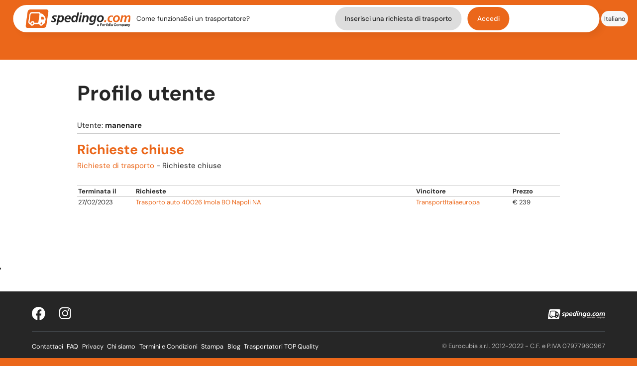

--- FILE ---
content_type: text/html; charset=UTF-8
request_url: https://www.spedingo.com/it/utente/scheda/manenare
body_size: 7250
content:
<!DOCTYPE html>
<html lang="it" class=" js  placeholder">
<head>
      <!-- Google Tag Manager -->
    <script>(function(w,d,s,l,i){w[l]=w[l]||[];w[l].push({'gtm.start':
    new Date().getTime(),event:'gtm.js'});var f=d.getElementsByTagName(s)[0],
    j=d.createElement(s),dl=l!='dataLayer'?'&l='+l:'';j.async=true;j.src=
    'https://www.googletagmanager.com/gtm.js?id='+i+dl;f.parentNode.insertBefore(j,f);
    })(window,document,'script','dataLayer','GTM-N823S55');</script>
    <!-- End Google Tag Manager -->
  
  <meta charset="utf-8">
  <meta http-equiv="X-UA-Compatible" content="IE=edge">
  <meta name="viewport" content="width=device-width, initial-scale=1, maximum-scale=2, interactive-widget=overlays-content">

    <title>Utente manenare | Spedingo.com</title>
  <meta name="keywords" content="Trasporti,spedizioni,traslochi,trasporto mobili,trasporto moto,trasporto scooter,trasporto auto,aziende di trasporto,preventivi di trasporto">
  <meta name="description" content="Trasporti e spedizioni di mobili, moto, scooter e articoli ingombranti. Confronta diversi preventivi, scegli e risparmia fino al 70%">
  <meta name="robots" content="all">
  <meta name="theme-color" content="#f36f2d">

  
  
  
  <meta property="og:site_name" content="Spedingo">
  <meta property="og:url" content="https://www.spedingo.com/it/utente/scheda/manenare">
  <meta property="og:title" content="Utente manenare">
  <meta property="og:image" content="https://www.spedingo.com/it/themes/new/img/logo-og.png">
  <meta property="og:description" content="Trasporti e spedizioni di mobili, moto, scooter e articoli ingombranti. Confronta diversi preventivi, scegli e risparmia fino al 70%">

  <!-- Favicon -->
  <link rel="apple-touch-icon" sizes="180x180" href="/it/themes/new/assets/favicon/apple-touch-icon.png">
  <link rel="icon" type="image/png" sizes="32x32" href="/it/themes/new/assets/favicon/favicon-32x32.png">
  <link rel="icon" type="image/png" sizes="16x16" href="/it/themes/new/assets/favicon/favicon-16x16.png">
  <link rel="manifest" href="/it/themes/new/assets/favicon/site.webmanifest">
  <link rel="mask-icon" href="/it/themes/new/assets/favicon/safari-pinned-tab.svg" color="#5bbad5">
  <meta name="msapplication-TileColor" content="#da532c">
  <meta name="theme-color" content="#ffffff">

            <link rel="stylesheet" href="/it/themes/new/css/main.min__1__.css">
    
    <style>

      
      form#fileupload h3 {font-size:1.5rem; line-height:1.2rem}
      .sottodescrizioni {margin-top:8px;font-size:13px}
      form#fileupload h3.popover-title{font-size:1.1rem}

            .button{padding:4px}
      .btn-danger{color:#fff; background-color:#d9534f; border-color:#d43f3a}
      .btn-danger:hover{background-color:#c9302c; border-color:#ac2925}
      .btn-danger:active:focus, .btn-danger:active:hover{background-color:#ac2925; border-color:#761c19}

    </style>
  
  
  
  <style>
    .container{margin-right:auto; margin-left:auto; margin-bottom:0}

    /* flash_messages */
    @font-face{
      font-family:'Glyphicons Halflings';src:url(/it/themes/new/fonts/glyphicons-halflings-regular.eot);
      src:url(/it/themes/new/fonts/glyphicons-halflings-regular.eot?#iefix) format('embedded-opentype'),
      url(/it/themes/new/fonts/glyphicons-halflings-regular.woff2) format('woff2'),
      url(/it/themes/new/fonts/glyphicons-halflings-regular.woff) format('woff'),
      url(/it/themes/new/fonts/glyphicons-halflings-regular.ttf) format('truetype'),
      url(/it/themes/new/fonts/glyphicons-halflings-regular.svg#glyphicons_halflingsregular) format('svg')
    }
    /* Punto di ritiro/consegna */
    .hero input[type="text"],.hero output[type="text"]{padding:0;border:none;color:var(--black);background-image:url('/it/themes/new/assets/homepage/0-hero/search-bar/geo-tag.svg');
        background-repeat:no-repeat;background-position:left;padding-left:2.1em;border-radius:0;}
    .greyButton.thin{padding:0.6em 1.2em; border-radius:20px; background-color:#ddd}
    .greyButton.thin.noMobile{padding:1rem 1.3rem;border-radius:20rem}
    .greyButton.thin:hover{background-color:#eee}
  </style>

        <link rel="stylesheet" href="/it/themes/new/css/styleL.min__1__.css">
  
  <style>
          @media screen and (orientation:landscape),(min-width:480px) {
        h1{font-size: 2.8rem;}
        h2{font-size: 2rem;}
      }
        
    .comeFunzionaMobile{margin-top:3em}
    .gapNotifiche{gap:6px}
    .titoloPop{color:var(--orange); font-weight:bold; text-align:left; padding-left:20px}
    .segnaLette{text-align:right; padding:10px 30px}
    .notificaRight{float:right}
    #mobNotificaMenu a {width:95%}
    .pointer, .profilePictureMenu{cursor:pointer}
    .moveLeft{margin-left:-5px}
    .bold{font-weight:bold}
    /*
    @-moz-document url-prefix() {
      @media screen and (min-width:1000px){
        .navbar-content-left{1min-width:40rem}
      }
    }*/

    .compilarichiesta>div>div{padding-bottom:15px}
    .compilarichiesta div h4{margin-top:15px}
    .compilarichiesta label{font-size:14px; font-weight:bold; text-shadow:0px 0px 0.1px rgba(1, 1, 1, 0.2); color:grey; display:inline; line-height:2em}

    .compilarichiesta input[type="text"], .compilarichiesta input[type="email"], .compilarichiesta input[type="password"], .compilarichiesta select, .compilarichiesta textarea{background:#fff; border:1px solid #f36f2d; font-size:13px; width:100%}

    .compilarichiesta select {padding:0; line-height:30px; height:30px}
    .compilarichiesta hr{border-top:1px solid #d3d6d7; border-right:none; border-bottom:none; border-left:none}
    .compilarichiesta h2{color:#828d93 !important; font-size:18px; padding-bottom:15px}
    .compilarichiesta .short{display:inline-block !important; width:85% !important}
    .compilarichiesta .shortfix{display:inline-block !important; width:58px !important; height:30px}
    .compilarichiesta .smallFont{font-size:11px}

.menu-btn-desktop{padding:1%;max-width:60px; width:48px; transform:translateY(2px)}
.menu-btn-desktop.profilo{position:relative}
.menuProfilo{border:1px solid #eee; border-radius:5px; position:absolute; background-color:#fff; padding:10px; margin-top:10px; right:0; text-align:right}
.nowrap{white-space:nowrap}
.mbot{margin-bottom:10px}
.flag{margin-bottom:-10px; border-radius:30px}
.bellMenu{max-width:26px}
.truckMenu{max-width:40px}
.profilePictureMenu{max-width:44px}
.mr12{margin-right:12px}
@media screen and (max-width:768px) {
  .bellMenu, .truckMenu, .profilePictureMenu{vertical-align:middle}
}

/* Input picker. Sono usati? Sì */
.inputpicker-element {background-color:white}
.inputpicker-active { /*background-color:lightblue !important;*/ margin-left: -15px; z-index:1 }
.inputpicker-wrapped-list {opacity:0.98}
.table.small { margin-bottom:0px}
.table.small tr:last-child {display:none}
div.inputpicker-div {width:auto !important}

    .nopadUpDown{padding-top:0; padding-bottom:0}
    .noscript{font-weight:bold; font-size:28px; color:red; margin:20px; text-align:center; border:2px dashed; padding:0.5em 1em}

    .logout{white-space:nowrap}
    @media screen and (orientation:portrait),(orientation:landscape) and (max-width:600px),(max-width:480px) {
      #cosaPlaceholder{width:100%;background-image:url(/it/themes/new/assets/homepage/0-hero/search-bar/cosa-trasportiamo.svg);
        background-repeat:no-repeat;background-size:contain;padding-left:2.1em;}
      .categories-container::before{content:url('/it/themes/new/assets/homepage/0-hero/search-bar/arrow-left.svg');position:absolute;left:1%;top:3%;}
      .input-picker-mobile{background-image:url('/it/themes/new/assets/homepage/0-hero/search-bar/arrow-left.svg') !important;text-align:center;padding:1.5em !important;}
    }

    .ui-button-text .glyphicon-remove-circle{opacity:0.5}
    .glyphicon-remove-circle{font-size:20px}
    .glyphicon-question-sign{font-size:20px; vertical-align:middle; line-height:20px}

    

    
        div.ko, div#howtos,
    .flash-message {
      position:fixed; top:45%; left:50%; width:60%; max-width:400px; min-width:200px; min-height:40px; padding:4px;
      border:1px solid #f36f2d; background-color:#FFFAFA; color:#861919; border-radius:3px; box-shadow:0 0 10px #666; z-index:1000; transform:translate(-50%, -50%);
    }
    .flash-message.notice{border:1px solid #6ff32d; background-color:#FAFFFA; color:#198619}
    .flash-message.warning{border:1px solid #F5E79E; background-color:#FFFEF9; color:#8A6D3B}
    .flash-privacy{position:fixed; bottom:2px; left:1%; width:98%; padding:3px; background-color:#EEE; border:1px solid #8A6D3B; box-shadow:0 0 10px #666; color:#8A6D3B; font-size:11px; text-align:center; box-shadow:0 0 10px #666; z-index:1000}
    .flash-privacy *{font-size:11px; margin: 0}
    .flash-privacy p,
    .flash-privacy .close{color:#8A6D3B}
    .flash-privacy .close{opacity:1}
    .flash-privacy .close:hover{opacity:0.5}
    .flash-privacy .glyphicon-remove-circle{font-size:18px}

    .disconnetti {float:left; margin:0 7px 20px 0}

/* ottieni preventivi */
.ui-dialog-buttonset{text-align:center}
.ui-button-text-only{margin:5px}
.ui-dialog-content{padding-top:10px}
.ui-dialog{border:3px solid gray}
.ui-resizable-se, .ui-icon-closethick{display:none !important}

/* richiesta trasporto */
@media (max-width:991px) { .text-left-m{text-align:left} }
#richiesta-trasporto {position:relative; padding-bottom:15px;}

/* scheda trasportatore */
div.stars{position:relative; display:inline-block; background:transparent url('/it/themes/new/img/star-empty.png') 0 0 repeat-x; height:24px; width:124px; vertical-align:middle; margin-right:10px;}


    /*.mobile-lang, .mobile-profilo{margin:5px 0px; padding-left:20px}*/
    .mobMenuInside{overflow-y:auto; gap:15px}
    .gapLingue, .gapProfilo{gap:10px}
    .activeMenu{/*font-weight:bold;*/ font-style:italic}
    a.aSpedingo.disiscrizione, a.aSpedingo.disiscrizione:visited{color:lightgray}
    .mobile-profilo a, .mobile-lang a{color:var(--black); width:fit-content; padding:0.2em 1.5em; margin-bottom:0.4em; background-color:var(--light-grey);border-radius:20rem}
    .mobile-profilo a:hover, .mobile-lang a:hover{color:white; background-color:var(--black) !important}
    .mobile-profilo a.activeMenu, .mobile-lang a.activeMenu{background-color:#e5e5e5}
    #iubenda-cs-paragraph > p:nth-child(n+1):nth-child(-n+5) {font-family: 'DM Sans',"Helvetica Neue",Helvetica,Arial,sans-serif !important}
    #iubenda-cs-banner>div>div>div>div.iubenda-cs-opt-group>div>button {font-family:'DM Sans',"Helvetica Neue",Helvetica,Arial,sans-serif !important}
    .mobMenuInside{gap:35px}
    .placeholder-italics:placeholder-shown{font-style:italic}
      </style>

        
    
    <script type="text/javascript">
    var _iub = _iub || [];
    _iub.csConfiguration = {"askConsentAtCookiePolicyUpdate":true,"floatingPreferencesButtonDisplay":"anchored-center-left","perPurposeConsent":true,"siteId":992668,"whitelabel":false,"cookiePolicyId":79682380,"lang":"it", "banner":{ "acceptButtonColor":"#FF8A3D","acceptButtonDisplay":true,"backgroundColor":"#FFFFFF","backgroundOverlay":true,"closeButtonRejects":true,"customizeButtonCaptionColor":"#8E8C8C","customizeButtonColor":"#FFFFFF","customizeButtonDisplay":true,"explicitWithdrawal":true,"listPurposes":true,"linksColor":"#FF8A3D","position":"float-bottom-center","rejectButtonCaptionColor":"#8E8C8C","rejectButtonColor":"#EFEFEF6E","rejectButtonDisplay":true,"showPurposesToggles":true,"textColor":"#030303" }};
    </script>
    <script type="text/javascript" src="//cs.iubenda.com/sync/992668.js"></script>
    <script type="text/javascript" src="//cdn.iubenda.com/cs/iubenda_cs.js" charset="UTF-8" async></script>

    <!-- Hotjar Tracking Code for https://www.spedingo.com/it/ -->
    <script>
      (function(h,o,t,j,a,r){
        h.hj=h.hj||function(){(h.hj.q=h.hj.q||[]).push(arguments)};
        h._hjSettings={hjid:3735231,hjsv:6};
        a=o.getElementsByTagName('head')[0];
        r=o.createElement('script');r.async=1;
        r.src=t+h._hjSettings.hjid+j+h._hjSettings.hjsv;
        a.appendChild(r);
      })(window,document,'https://static.hotjar.com/c/hotjar-','.js?sv=');
    </script>

  
</head>
  
<body >
      <!-- Google Tag Manager (noscript) -->
    <noscript><iframe src="https://www.googletagmanager.com/ns.html?id=GTM-N823S55" height="0" width="0" style="display:none;visibility:hidden"></iframe></noscript>
    <!-- End Google Tag Manager (noscript) -->
    <noscript><div class="noscript">Per visualizzare correttamente questo sito è necessario avere i Javascript abilitati.</div></noscript>

                      
<!--Header-->
<header>
  <!--Mobile Dropdown Menu-->
  <div id="mobMenu" class="mobile-menu flex-column content-between1 items-center">
    <div class="flex flex-column items-end content-center">
      <span class="close-menu-icon" onclick="closeMenu()">
        <img src="/it/themes/new/assets/icons/x-icon.svg" alt="close menu">
      </span>
    </div>

    <div class="mobMenuInside flex flex-column items-center content-around1">
      <a class="aSpedingo comeFunzionaMobile" href="/it/info/howto">Come funziona</a>

      
              <a class="aSpedingo" id="scegliLingua" href="">Lingua: <img class="flag" src="/it/themes/new/img/flags/it_IT.png" /></a>
        <div class="mobile-lang nascosto flex-column items-center content-around gapLingue">
          <a class="aSpedingo activeMenu">Italiano</a>
                                    <a class="aSpedingo" href="/de/utente/scheda/manenare">Deutsch</a>
                                                <a class="aSpedingo" href="/en/utente/scheda/manenare">English</a>
                                                <a class="aSpedingo" href="/es/utente/scheda/manenare">Español</a>
                                                    </div>
      
              <a class="aSpedingo" href="/it/richieste/attive">Sei un trasportatore?</a>
        <a class="aSpedingo buttonSpedingo greyButton thin" href="/it/richiesta/preventivo">Inserisci una richiesta di trasporto</a>
        <a class="aSpedingo" href="/it/utente/accedi"><button class="buttonSpedingo">Accedi</button></a>
          </div>
  </div> <!--mobMenu-->

  

  <!--Navbar-->
  <div class="nav-container flex items-center content-between" role="navigation">
    <!--Menu-->
    <div class="navbar2 flex items-center content-between">
      <nav class="navbar-content-left flex items-center">
        <a href="/it/" class="spedingo-logo flex items-center mr12">
          <img src="/it/themes/new/assets/img/spedingo-logo-fortidia.svg" alt="spedingo logo">
        </a>
        <a class="aSpedingo noMobile nowrap" href="/it/info/howto">Come funziona</a>
                  <a class="aSpedingo noMobile nowrap" href="/it/richieste/attive">Sei un trasportatore?</a>
        

              </nav>
      <nav class="navbar-content-right flex items-center content-end">
                  <a class="aSpedingo buttonSpedingo greyButton thin mr12 noMobile" href="/it/richiesta/preventivo">Inserisci una richiesta di trasporto</a>
          <a class="aSpedingo" href="/it/utente/accedi"><button class="buttonSpedingo noMobile">Accedi</button></a>
                <!-- Mobile Menu button-->

                  <div class="menu-btn-mobile" onclick="openMenu()">
            <img src="/it/themes/new/assets/navbar/menu-btn-mobile.svg">
          </div>
        
      </nav>
    </div>
    <!--Language-->
    <div class="lang-container noMobile">
      <div class="lang-btn-container flex content-center items-center">
        <span class="lang-btn" id="selectLang">
          <img src="/it/themes/new/assets/navbar/lang-selection.svg" alt="language selection">
        </span>
      </div>
      <div class="lang-btn-container flex content-center items-center">
        <a class="aSpedingo lang-btn">
          <small>Italiano</small>
        </a>
      </div>

                        <div class="lang-btn-container flex content-center items-center">
            <a class="aSpedingo lang-btn" href="/de/utente/scheda/manenare">
              <small>Deutsch</small>
            </a>
          </div>
                                <div class="lang-btn-container flex content-center items-center">
            <a class="aSpedingo lang-btn" href="/en/utente/scheda/manenare">
              <small>English</small>
            </a>
          </div>
                                <div class="lang-btn-container flex content-center items-center">
            <a class="aSpedingo lang-btn" href="/es/utente/scheda/manenare">
              <small>Español</small>
            </a>
          </div>
                                </div>
  </div>
  <!--Facebook chat-->
  </header>

  <div class="topOrange"></div>
<style>
  .genericlist{padding-left:0; margin-left:15px}
  .genericlist li{font-size:13px; line-height:1.8em}
</style>
<section class="wrapper white">
  <div class="container">
    <h1 class="hBox">Profilo utente</h1>

    <div class="container whitem paddedtop">
      <div id="userDati">
        <span>Utente: <strong>manenare</strong></span>

        
      </div>
      <hr class="light">
      
      <h3 class="orange">Richieste chiuse </h3>
      <a href="/it/utente/schedaAttive/manenare">Richieste di trasporto</a> - Richieste chiuse       <div class="tableScheda genericdata table-striped">
        <div class="thead">
          <div class="tr">
            <div class="td td1">Terminata il</div>
            <div class="td td2">Richieste</div>
            <!--   <div class="td" scope="col" class="{sorter:'isoDate'}">Inviata il</th>-->
            <div class="td td3">Vincitore</div>
            <div class="td td4">Prezzo</div>
          </div>
        </div>
        <div class="tbody">
                      <div class="tr">
              <div class="td td1">27/02/2023</div>
              <div class="td td2">
                <a href="/it/richieste/dettaglio/Trasporto-auto-40026-Imola-BO-Napoli-NA-2125737">
                  <!--<img src="uploaded/img/no-image.jpg" alt="Trasporto auto 40026 Imola BO Napoli NA" />-->
                  Trasporto auto 40026 Imola BO Napoli NA                </a>
              </div>
              <div class="td td3">                  <a href="/it/user/scheda/TransportItaliaeuropa">TransportItaliaeuropa</a>
              </div>
              <!--  <td>25/02/2023 07:50:14</td>-->
              <div class="td td4">&euro; 239</div>
            </div>
                  </div>
      </div>
      
<div class="controls">
  <p class="text-center">
</p>
</div>
    </div>
  </div>
</section>

<footer class="small">
  <!-- Footer content 1 -->
  <div class="footer-content1 flex content-between items-center">
    <!-- Social container-->
    <div class="footer-social-container flex content-between items-center">
      <a class="aSpedingo" href="https://www.facebook.com/Spedingo" target="_blank"><img title="facebook" src="/it/themes/new/assets/footer/fb-logo.svg" alt="Facebook logo"></a>
      <a class="aSpedingo" href="https://www.instagram.com/spedingo.com_/" target="_blank"><img title="instagram" src="/it/themes/new/assets/footer/ig-logo.svg" alt="Instagram logo"></a>
    </div>
    <!--Spedingo logo-->
    <div class="flex content-end" id="spedingo-white-logo">
      <img src="/it/themes/new/assets/footer/spedingo-white-logo-fortidia.svg" alt="Spedingo.com logo">
    </div>
  </div>

  <hr>

  <!-- Footer content 2 -->
  <div class="footer-content2 flex content-between wrap">
    <!--Footer nav -->
    <div class="footer-nav flex content-between gap2 wrap">
      <a class="aSpedingo" href="/it/info/contact">Contattaci</a>
      <span>|</span>
      <a class="aSpedingo" href="/it/info/howto#faq">FAQ</a>
      <span>|</span>
      <a class="aSpedingo" href="/it/info/privacy">Privacy</a>
              <span>|</span>
        <a class="aSpedingo" href="/it/info/Chi+siamo">Chi siamo</a>
              <span>|</span>
        <a class="aSpedingo" href="/it/info/Termini+e+Condizioni">Termini e Condizioni</a>
              <span>|</span>
        <a class="aSpedingo" href="/it/info/Stampa">Stampa</a>
            <span>|</span>
      <a class="aSpedingo" href="http://traslochi-e-trasporti.spedingo.com">Blog</a>
      <span>|</span>
      <a class="aSpedingo" href="/it/user/trasportatoriTop">Trasportatori TOP Quality</a>
    </div>
    <!-- Details -->
    <div class="grey-color flex">© Eurocubia s.r.l. 2012-2022 - C.F. e P.IVA 07977960967</div>
  </div>
</footer>

<script>
  var folder = '/';
  var loading = "Purtroppo il tuo browser non supporta le funzionalità offerte da questo sito."; // Usato per IE7
  var message = "";
  var langPath = "/it/";
  var disconnettiTrasp = "Per pubblicare una richiesta di un preventivo devi disconnetterti dal tuo account trasportatore. Vuoi procedere?";
</script>


      <script src="/it/themes/new/js/most.min.js"></script>
  
      <script src="/it/themes/new/js/bootstrap.min.js"></script>
  

<script>
  function qtipInfo() {
    $('[qtipInfo!=""]').qtip({
      content: {
        attr: 'qtipInfo'
      },
      position:{
        //viewport: $(window),
        my: 'bottom center',
        at: 'top center',
      },
      style: {
        classes: 'qtip-light qtip-rounded qtip-shadow qtipInfo',
        tip: true,
        border: {radius:5}
      },
    });
  }

  $(document).ready(function() {
    
    qtipInfo();

    $('[qtipReport!=""]').qtip({
      content: {
        attr: 'qtipReport'
      },
      position:{
        //viewport: $(window),
        my: 'left center',
        at: 'center right',
      },
      style: {
        classes: 'qtip-light qtip-rounded qtip-shadow qtipReport',
        tip: true,
        border: {radius:5}
      },
    });      

    $('[qtip!=""]').qtip({
      content: {
        attr: 'qtip'
      },
      style: {
        classes: 'qtip-dark qtip-rounded qtip-shadow',
        tip: true,
        border: {radius:5}
      },
    });      

  });
</script>




    <script async src="https://www.googletagmanager.com/gtag/js?id=G-RM5QP8C4RX"></script>
  <script>
    window.dataLayer = window.dataLayer || [];
    function gtag(){dataLayer.push(arguments);}
    gtag('set', 'url_passthrough', false);
          gtag('js', new Date());
    
        gtag('config', 'G-RM5QP8C4RX', { 'anonymize_ip': true });

          //console.log("Uso noCookiesYet");
      gtag('set', 'allow_ad_personalization_signals', false);
      </script>

  
  
  

<script>
    
  
  
  
  function scrollToTop() {
    window.scrollTo({ top:0, behavior:'smooth' });
  };

  // -------- Mobile menu
  $(document).ready(function() {
    const mobMenu = document.getElementById('mobMenu');
    const mobNotificaMenu = document.getElementById('mobNotificaMenu');
  });
  function openMenuNotifiche() {
    mobNotificaMenu.classList.toggle('openMobileMenu');
    //scrollToTop();
  }
  function openMenuProfilo() {
    mobMenu.classList.toggle('openMobileMenu');
    //scrollToTop();
  }
  function openMenu() { // Per i non autenticati
    mobMenu.classList.toggle('openMobileMenu');
    //scrollToTop();
  }
  function closeNotificaMenu() {
    console.log("Ciao");
    mobNotificaMenu.classList.toggle('openMobileMenu');
  }
  function closeMenu() {
    mobMenu.classList.toggle('openMobileMenu');
  }
  $('#scegliLingua').click(function() {
    if ($('.mobile-lang').is(':visible')) {
      $('.mobile-lang').css('display', 'none');
    } else {
      $('.mobile-profilo').css('display', 'none');
      $('.mobile-lang').css('display', 'flex');
    }
    return false;
  })

  
  function openMenuProfiloDesktop() {
    $('.menuProfilo').toggle();
  }


  // Per aggiustare il footer e metterlo in fondo
      $(document).ready(function() {
      aggiustaDimensioni();
      if ($('section').outerHeight() < 400) {
        //$('section').height(400);
      }
    });
    $(window).on('resize', function(){
      aggiustaDimensioni();
    });

    function aggiustaDimensioni() {
      $('section').css('min-height', '');
      extraSpace = $(document).outerHeight() - $('.topOrange').outerHeight() - $('section').height() - $('footer').outerHeight();

      margins = 0; // Serviva per aggiustare, quando usavo height al posto di outerHeight. NB. per section uso height
      //alert($('footer').outerHeight());
      if (extraSpace > margins) {
        //$('section').height($('section').height() + extraSpace -margins);
        $('section').css('min-height', $('section').height() + extraSpace -margins);
      }
    }
  </script>



<script type="application/ld+json">
  {
    "@context" : "http://schema.org",
    "@type" : "Organization",
    "url" : "https://www.spedingo.com",
    "logo" : "https://www.spedingo.com/it/themes/new/img/spedingo-trasporto-ingombranti.png",
    "name": "Spedingo",
    "legalName": "Eurocubia s.r.l.",
    "taxId": "07977960967"
  }
</script>

</body>
</html>



--- FILE ---
content_type: text/css
request_url: https://www.spedingo.com/it/themes/new/css/styleL.min__1__.css
body_size: 8456
content:
#colorbox,#cboxOverlay,#cboxWrapper{position:absolute;top:0;left:0;z-index:9999;overflow:hidden}
#cboxOverlay{position:fixed;width:100%;height:100%}
#cboxMiddleLeft,#cboxBottomLeft{clear:left}
#cboxContent{position:relative}
#cboxLoadedContent{overflow:auto}
#cboxTitle{margin:0}
#cboxLoadingOverlay,#cboxLoadingGraphic{position:absolute;top:0;left:0;width:100%;height:100%}
#cboxPrevious,#cboxNext,#cboxClose,#cboxSlideshow{cursor:pointer}
.cboxPhoto{float:left;margin:auto;border:0;display:block}
.cboxIframe{width:100%;height:100%;display:block;border:0}
#colorbox,#cboxContent,#cboxLoadedContent{box-sizing:content-box}
#cboxOverlay{background:#000}
#cboxTopLeft{width:14px;height:43px;background:url(../images/controls2.png) no-repeat -1px 0}
#cboxTopCenter{height:43px;background:url(../images/border2.png) repeat-x top left}
#cboxTopRight{width:14px;height:43px;background:url(../images/controls2.png) no-repeat -37px 0}
#cboxBottomLeft{width:14px;height:14px;background:url(../images/controls2.png) no-repeat -1px -61px}
#cboxBottomCenter{height:14px;background:url(../images/border2.png) repeat-x bottom left}
#cboxBottomRight{width:14px;height:14px;background:url(../images/controls2.png) no-repeat -37px -61px}
#cboxMiddleLeft{width:14px;background:url(../images/controls2.png) repeat-y -175px 0}
#cboxMiddleRight{width:14px;background:url(../images/controls2.png) repeat-y -211px 0}
#cboxContent{background:#fff;overflow:visible}
.cboxIframe{background:#fff}
#cboxError{padding:50px;border:1px solid #ccc}
#cboxLoadedContent{margin-bottom:5px}
#cboxLoadingOverlay{background:url(../images/loading_background.png) no-repeat center center}
#cboxLoadingGraphic{background:url(../images/loading.gif) no-repeat center center}
#cboxTitle{position:absolute;top:-25px;left:0;text-align:center;width:100%;font-weight:bold;color:#7c7c7c}
#cboxCurrent{position:absolute;top:0;left:58px;font-weight:bold;color:#7c7c7c}
#cboxPrevious,#cboxNext,#cboxClose,#cboxSlideshow{position:absolute;top:-29px;background:url(../images/controls2.png) no-repeat 0 0;width:28px;height:25px;text-indent:-9999px}
#cboxPrevious{left:0;background-position:-51px -25px}
#cboxPrevious:hover{background-position:-51px 0}
#cboxNext{left:27px;background-position:-75px -25px}
#cboxNext:hover{background-position:-75px 0}
#cboxClose{right:0;background-position:-100px -25px}
#cboxClose:hover{background-position:-100px 0}
.cboxSlideshow_on #cboxSlideshow{background-position:-125px 0;right:27px}
.cboxSlideshow_on #cboxSlideshow:hover{background-position:-150px 0}
.cboxSlideshow_off #cboxSlideshow{background-position:-150px -25px;right:27px}
.cboxSlideshow_off #cboxSlideshow:hover{background-position:-125px 0}
*{margin:0;padding:0;box-sizing:border-box;font-family:'DM Sans',"Helvetica Neue",Helvetica,Arial,sans-serif}
html{background-color:var(--orange);font-size:16px;-webkit-tap-highlight-color:rgba(0,0,0,0);-webkit-text-size-adjust:100%;scroll-behavior:smooth}
body{min-height:100vh;color:var(--black);background-color:transparent;overflow-x:hidden}
.pink{background-color:pink !important}
:root{--orange:#eb671a;--light-orange:#ff8b3d;--extralight-orange:#fff6ed;--black:#262626;--white:#fff;--darkgrey:#6d7174;--grey:#b5b5b5;--light-grey:#f7f7f7;--shadow:.5rem .5rem .8rem 0 #000}
input[type="text"],select,input[type="password"],textarea{border-radius:3px;padding:5px;border:1px solid #959595;color:#555d64}
input::placeholder,::-webkit-input-placeholder{color:var(--grey) !important}
input{flex-grow:1}
img{max-width:100%}
.width100{width:100%}
.height100{height:100%}
.mobile-only{display:none !important}
.nascosto{display:none}
@keyframes fromBottomToTop{0{transform:translateY(100%)}
100%{transform:translateY(0)}
}
@media(max-width:500px){.desktop{display:none}
.tablet{display:none}
}
@media(min-width:501px) and (max-width:1024px){.desktop{display:none}
.mobile{display:none}
}
@media(min-width:1025px){.tablet{display:none}
.mobile{display:none}
}
@media(min-width:768px){.hiddM{display:none}
}
@media(max-width:767px){@-ms-viewport{width:device-width}
.hidd{display:none}
}
@media(min-width:1200px){.container{width:970px}
}
.topOrange{height:120px}
@media screen and (min-width:800px) and (max-width:1000px){.topOrange{height:100px}
}
@media screen and (max-width:800px){.topOrange{height:80px}
}
section{padding-top:40px}
.wrapper.white{background:#fff}
.container.white{background:#fff;border-radius:3px;margin:20px auto;margin-bottom:0;padding-bottom:20px}
.whitem{background:#fff;border-radius:3px;margin-top:10px;margin-bottom:20px}
.nav-tabs{border-bottom:1px solid #cbcbcb}
.text-left{text-align:left}
.text-right{text-align:right}
.text-center{text-align:center}
.inlineblock{display:inline-block}
.smallmarginedtop{margin-top:5px}
.mtop8{margin-top:8px}
.mtop10{margin-top:10px}
.marginedtop{margin-top:15px}
.mtop20{margin-top:20px}
.topm{margin-top:35px}
.tinyBotm{margin-bottom:4px}
.smallBotm{margin-bottom:11px}
.mediumBotm{margin-bottom:15px}
.botm{margin-bottom:35px}
.tinypaddedtop{padding-top:2px}
.smallpaddedtop{padding-top:8px}
.ptop10{padding-top:10px}
.paddedtop{padding-top:17px}
.extrapaddedtop{padding-top:30px}
.paddedbot{padding-bottom:17px}
.extrapaddedbot{padding-bottom:30px}
.padding5{padding:5px}
.padding{padding:10px}
.justify{text-align:justify}
hr{float:none;clear:both;border-top:1px solid #24292d;border-right:0;border-bottom:0;border-left:0;margin-top:6px}
hr.light{border-top:1px solid #cbcbcb}
span.light{color:#828d93}
.orange{color:var(--orange)}
.white-color{color:var(--white)}
.black-color{color:var(--black)}
.bg-black{background-color:var(--black)}
.grey-color{color:var(--grey)}
.darkgrey-color{color:var(--darkgrey)}
.error{color:red}
.red{color:red}
.yellow{color:#fc0}
.green{color:green}
.info{cursor:pointer}
.redbid{color:red}
.greenbid{color:green}
.orangebid{color:orange}
@font-face{font-family:'DM Sans';font-style:italic;font-weight:400;font-display:swap;src:url(/static/fonts/dmsans-ext-italic.woff2) format('woff2');unicode-range:U+0100-02AF,U+0304,U+0308,U+0329,U+1E00-1E9F,U+1EF2-1EFF,U+2020,U+20A0-20AB,U+20AD-20CF,U+2113,U+2C60-2C7F,U+A720-A7FF}
@font-face{font-family:'DM Sans';font-style:italic;font-weight:400;font-display:swap;src:url(/static/fonts/dmsans-italic.woff2) format('woff2');unicode-range:U+0000-00FF,U+0131,U+0152-0153,U+02BB-02BC,U+02C6,U+02DA,U+02DC,U+0304,U+0308,U+0329,U+2000-206F,U+2074,U+20AC,U+2122,U+2191,U+2193,U+2212,U+2215,U+FEFF,U+FFFD}
@font-face{font-family:'DM Sans';font-style:italic;font-weight:500;font-display:swap;src:url(/static/fonts/dmsans-ext-italic.woff2) format('woff2');unicode-range:U+0100-02AF,U+0304,U+0308,U+0329,U+1E00-1E9F,U+1EF2-1EFF,U+2020,U+20A0-20AB,U+20AD-20CF,U+2113,U+2C60-2C7F,U+A720-A7FF}
@font-face{font-family:'DM Sans';font-style:italic;font-weight:500;font-display:swap;src:url(/static/fonts/dmsans-italic.woff2) format('woff2');unicode-range:U+0000-00FF,U+0131,U+0152-0153,U+02BB-02BC,U+02C6,U+02DA,U+02DC,U+0304,U+0308,U+0329,U+2000-206F,U+2074,U+20AC,U+2122,U+2191,U+2193,U+2212,U+2215,U+FEFF,U+FFFD}
@font-face{font-family:'DM Sans';font-style:italic;font-weight:700;font-display:swap;src:url(/static/fonts/dmsans-ext-italic.woff2) format('woff2');unicode-range:U+0100-02AF,U+0304,U+0308,U+0329,U+1E00-1E9F,U+1EF2-1EFF,U+2020,U+20A0-20AB,U+20AD-20CF,U+2113,U+2C60-2C7F,U+A720-A7FF}
@font-face{font-family:'DM Sans';font-style:italic;font-weight:700;font-display:swap;src:url(/static/fonts/dmsans-italic.woff2) format('woff2');unicode-range:U+0000-00FF,U+0131,U+0152-0153,U+02BB-02BC,U+02C6,U+02DA,U+02DC,U+0304,U+0308,U+0329,U+2000-206F,U+2074,U+20AC,U+2122,U+2191,U+2193,U+2212,U+2215,U+FEFF,U+FFFD}
@font-face{font-family:'DM Sans';font-style:normal;font-weight:400;font-display:swap;src:url(/static/fonts/dmsans-ext.woff2) format('woff2');unicode-range:U+0100-02AF,U+0304,U+0308,U+0329,U+1E00-1E9F,U+1EF2-1EFF,U+2020,U+20A0-20AB,U+20AD-20CF,U+2113,U+2C60-2C7F,U+A720-A7FF}
@font-face{font-family:'DM Sans';font-style:normal;font-weight:400;font-display:swap;src:url(/static/fonts/dmsans.woff2) format('woff2');unicode-range:U+0000-00FF,U+0131,U+0152-0153,U+02BB-02BC,U+02C6,U+02DA,U+02DC,U+0304,U+0308,U+0329,U+2000-206F,U+2074,U+20AC,U+2122,U+2191,U+2193,U+2212,U+2215,U+FEFF,U+FFFD}
@font-face{font-family:'DM Sans';font-style:normal;font-weight:500;font-display:swap;src:url(/static/fonts/dmsans-ext.woff2) format('woff2');unicode-range:U+0100-02AF,U+0304,U+0308,U+0329,U+1E00-1E9F,U+1EF2-1EFF,U+2020,U+20A0-20AB,U+20AD-20CF,U+2113,U+2C60-2C7F,U+A720-A7FF}
@font-face{font-family:'DM Sans';font-style:normal;font-weight:500;font-display:swap;src:url(/static/fonts/dmsans.woff2) format('woff2');unicode-range:U+0000-00FF,U+0131,U+0152-0153,U+02BB-02BC,U+02C6,U+02DA,U+02DC,U+0304,U+0308,U+0329,U+2000-206F,U+2074,U+20AC,U+2122,U+2191,U+2193,U+2212,U+2215,U+FEFF,U+FFFD}
@font-face{font-family:'DM Sans';font-style:normal;font-weight:700;font-display:swap;src:url(/static/fonts/dmsans-ext.woff2) format('woff2');unicode-range:U+0100-02AF,U+0304,U+0308,U+0329,U+1E00-1E9F,U+1EF2-1EFF,U+2020,U+20A0-20AB,U+20AD-20CF,U+2113,U+2C60-2C7F,U+A720-A7FF}
@font-face{font-family:'DM Sans';font-style:normal;font-weight:700;font-display:swap;src:url(/static/fonts/dmsans.woff2) format('woff2');unicode-range:U+0000-00FF,U+0131,U+0152-0153,U+02BB-02BC,U+02C6,U+02DA,U+02DC,U+0304,U+0308,U+0329,U+2000-206F,U+2074,U+20AC,U+2122,U+2191,U+2193,U+2212,U+2215,U+FEFF,U+FFFD}
small,.small{font-size:.85rem}
.pSpedingo{font-size:1rem;line-height:normal}
h1,h2,h3{margin:0}
h5{font-size:1.1rem;font-weight:400}
h4{font-size:1.3rem;font-weight:400}
h3{font-size:1.8rem;line-height:1.2em;margin-top:.6em;margin-bottom:.2em}
h2{font-size:3rem;line-height:110%}
h1{font-size:3.6rem}
.uppercase{text-transform:uppercase;letter-spacing:.01rem}
small.uppercase{font-size:.75rem}
.strike{text-decoration:line-through}
a{color:var(--orange)}
a{text-decoration:none;cursor:pointer;transition:all 200ms ease;outline:0;background-color:transparent}
a,a:before,a:after,a:link,a:link:before,a:link:after,a:visited{text-decoration:none}
a img{outline:0}
a:visited{color:var(--light-orange)}
a:hover{color:brown}
.aSpedingo{text-decoration:none;cursor:pointer;transition:all 200ms ease;outline:0;background-color:transparent}
.aSpedingo,.aSpedingo:before,.aSpedingo:after,.aSpedingo:link,.aSpedingo:link:before,.aSpedingo:link:after,.aSpedingo:visited{color:inherit}
.aSpedingo img{outline:0}
a.btn,a.btn:link,a.label,a.label:link{color:#fff}
a.btn-default,a.btn-default:link{color:#000}
.butn{color:#fff !important;font-weight:bold;font-size:14px;text-align:center;display:inline-block;padding:5px 10px;border-radius:10px;border:0;text-transform:uppercase;text-decoration:none !important;transition:all .25s ease}
.buttonSpedingo{color:var(--white);background-color:var(--orange);border:0;border-radius:20rem;padding:1rem 1.3rem;font-weight:500;font-size:inherit;transition:all 200ms ease}
.buttonSpedingo:hover{background-color:var(--black);cursor:pointer}
.blackButton{background-color:var(--black);color:white !important}
.blackButton:hover{opacity:.8}
.light-button{background-color:var(--light-orange)}
.navbar2 button,.hero form button{padding:1rem 1.3rem;margin:0}
.navbar2 button a:hover{color:var(--white)}
.flex{display:flex}
.inline-flex{display:inline-flex}
.items-center{align-items:center}
.items-end{align-items:end}
.items-start{align-items:flex-start}
.items-between{align-items:space-between}
.content-between{justify-content:space-between}
.content-evenly{justify-content:space-evenly}
.content-end{justify-content:end}
.content-center{justify-content:center}
.content-around{justify-content:space-around}
.flex-column{flex-direction:column}
.wrap{flex-wrap:wrap}
.background{position:fixed;top:0;width:100vw;height:120vh;z-index:-1}
.background img{position:absolute}
.background img:nth-child(1){left:-10%;bottom:2%;width:27%}
.background img:nth-child(2){bottom:25%;left:5%;width:2%}
.background img:nth-child(3){right:0;top:0;width:20%}
.background img:nth-child(4){right:12%;top:20%;width:3%}
.flash-message{position:fixed;top:45%;left:50%;width:60%;max-width:400px;min-width:200px;min-height:40px;padding:4px;border:1px solid #f36f2d;background-color:#fffafa;color:#861919;border-radius:.5rem;box-shadow:0 0 10px #666;z-index:101;-webkit-transform:translate(-50%,-50%);transform:translate(-50%,-50%)}
.flash-message.notice{border:1px solid #6ff32d;background-color:#fafffa;color:#198619}
.flash-message.warning{border:1px solid #f5e79e;background-color:#fffef9;color:#8a6d3b}
.close{float:right;font-size:21px;font-weight:700;line-height:1;color:#000;text-shadow:0 1px 0 #fff;filter:alpha(opacity=20);opacity:.2}
.close:hover{color:#000;text-decoration:none;cursor:pointer;filter:alpha(opacity=50);opacity:.5}
.glyphicon{position:relative;top:1px;display:inline-block;font-family:'Glyphicons Halflings';font-style:normal;font-weight:400;line-height:1;-webkit-font-smoothing:antialiased;-moz-osx-font-smoothing:grayscale}
.glyphicon-remove-circle:before{content:"\e088"}
.glyphicon-remove-circle{font-size:20px}
.divSteps{margin:20px 0 40px 0;transform:scale(0.6);text-align:center}
.controls{font-size:12px;padding:20px 0;color:#f36f2d}
.tasto{background-color:lightgray;padding:4px 8px;border-radius:4px;border:1px solid;box-shadow:2px 2px 2px #888;margin:0 15px;display:inline-block}
.currentPage{background-color:white;box-shadow:1px 1px 2px #888}
.nav-container{top:0;width:100vw;margin-top:.8%;position:fixed;z-index:101;font-size:90%}
.navbar2{position:relative;background-color:var(--white);width:92vw;left:49%;transform:translateX(-51%);border-radius:20rem;padding:.3%}
.navbar2::before{border-radius:20rem;box-shadow:var(--shadow);opacity:.05;content:"";position:absolute;top:0;right:0;left:0;bottom:0;z-index:-1}
.navbar2 a:hover{color:var(--grey)}
.navbar-content-left{gap:10px;min-width:45%}
.navbar-content-left a{color:var(--black)}
.navbar-content-right{min-width:45%}
.spedingo-logo{width:40%;margin-left:4%}
.spedingo-logo img{width:100%}
.graySquare{background-color:var(--light-grey);font-weight:400;border-radius:.5rem;margin-right:1%;color:var(--black)}
.graySquare:hover{background-color:var(--light-grey);opacity:.5}
.graySquare a{color:var(--black)}
.grayRound{border-radius:40px;margin-right:unset}
.navbar2 .grayRound{margin-right:30px}
.lang-btn-container{width:6vw;position:absolute;right:.5vw;top:0;height:100%}
.lang-btn{background-color:var(--light-grey);border-radius:20rem;display:flex;align-items:center;justify-content:center;padding:9% 0;transition:all .1s ease;width:70%}
.lang-btn:hover{background-color:var(--black)}
.lang-btn a{color:var(--black)}
.lang-btn:hover{color:var(--white)}
#selectLang img{width:28%}
#selectLang:hover{background-color:var(--light-grey)}
.lang-container div:nth-child(1){display:none}
.lang-container div:nth-child(3){transform:translate(100%,70%);transition:all .2s ease}
.lang-container:hover div:nth-child(3){transform:translate(0,70%)}
.lang-container div:nth-child(4){transform:translate(400%,140%);transition:all .2s ease}
.lang-container:hover div:nth-child(4){transform:translate(0,140%)}
.lang-container div:nth-child(5){transform:translate(700%,210%);transition:all .2s ease}
.lang-container:hover div:nth-child(5){transform:translate(0,210%)}
.lang-container div:nth-child(6){transform:translate(1000%,280%);transition:all .2s ease;display:none}
.lang-container:hover div:nth-child(6){transform:translate(0,280%)}
.menu-btn-mobile{display:none;padding:1%;width:15%}
.menu-btn-mobile img{width:100%;vertical-align:middle}
.mobile-menu{display:none;position:fixed;height:100%;width:100vw;background-color:var(--white);padding:4%;top:-150%;z-index:102;transition:all 300ms ease-in-out}
.openMobileMenu{top:0}
.close-menu-icon{transform:rotate(45deg);margin-right:5%}
.mobile-menu div{width:100%}
.mobile-lang a{color:var(--grey)}
.hero{position:relative;min-height:85vh;width:100%}
section#banner{padding-top:4.5em}
.hero h1{line-height:110%}
.hero h5{margin:2% 0}
.headline{color:var(--white);text-align:center;width:100%}
.headline h5{margin:.5% 0;width:100%}
.heroSlide{width:100%;margin-top:40px;display:none}
.heroSlide:first-of-type{display:inline-flex}
.headline-img-container{height:100%;margin-bottom:1%;text-align:center;width:7%;min-height:5vw}
.headline-img-container img{width:100%;height:auto}
.headline-form-container{width:100%;height:50%;margin-bottom:3%}
.hero form{position:relative;margin:1em 0 0 0;padding:.3%;background-color:var(--white);border-radius:1.9rem;width:68%;font-size:90%;text-align:left;transition:all 200ms ease-in-out;z-index:100}
.hero fieldset{min-width:0;padding:0;margin:0;border:0}
.hero input{font-size:inherit;text-overflow:ellipsis}
.hero output{cursor:pointer}
.hero select{border-radius:0;padding:0;border:0;color:var(--black);text-transform:none;margin:0;font:inherit}
.categories-container,#inputpicker-wrapped-list{bottom:-.7em}
.form-content{position:relative;padding:0 1em;flex-grow:1}
.form-border{border-left:.1rem solid var(--light-grey)}
.form-content button{background-color:var(--black)}
.ottieni-preventivi{text-align:end}
#ottieni-preventivi-mobile{display:none;text-align:center;width:100%;margin-top:.5em}
#ottieni-preventivi-mobile button,.ottieni-preventivi button{background-color:var(--black)}
.hero fieldset{width:100%}
.cosa-devi-trasportare{cursor:pointer;user-select:none}
#cosaPlaceholder{white-space:nowrap;overflow:hidden;text-overflow:ellipsis;background-color:var(--white);z-index:1}
#cosaDeviTraspBtn{padding-right:.6em}
.cosa-devi-trasportare img{margin:0 6%;height:35%}
.form-arrow{width:.4em;height:.4em;border-bottom:.09rem solid var(--black);border-right:.09rem solid var(--black);transform:translate(-200%,-10%) rotate(-45deg);transform-origin:center;transition:all 100ms ease-in-out}
.form-arrow-anim{transform:translate(-200%,-10%) rotate(45deg)}
.categories-container{display:none;width:100%;position:absolute;transform:translateY(100%);background-color:var(--white);border-radius:1rem;box-shadow:.3rem .3rem .6rem 0 #d95d16}
.show-categories{display:block}
.categories-select{position:relative}
.categories-select select{display:none}
.categories-container div:nth-child(2) .select-items{transform:translateY(-20%)}
.categories-container div:nth-child(3) .select-items{transform:translateY(-30%)}
.categories-container div:nth-child(4) .select-items{width:130%;transform:translateY(-40%)}
.categories-container div:nth-child(5) .select-items{transform:translateY(-50%)}
.select-selected{user-select:none;padding:5.5% 8%}
.select-selected:hover{background-color:var(--light-grey);border-radius:1rem}
.select-items:hover div:nth-child(1){border-radius:1rem 1rem 0 0}
.select-items:hover div:nth-last-child(1){border-radius:0 0 1rem 1rem}
.categories-select div:nth-child(1):hover{border-radius:1rem 1rem 0 0}
div.categories-container>div:nth-child(1):hover{border-radius:1rem 1rem 0 0;background-color:var(--light-grey)}
div.categories-container>div:nth-child(n+2):nth-child(-n+4):hover{border-radius:0;background-color:var(--light-grey)}
div.categories-container>div:nth-last-child(1):hover{border-radius:0 0 1rem 1rem;background-color:var(--light-grey)}
.select-items div,.select-selected{color:#fff;color:var(--black);cursor:pointer}
.select-items div{padding:5.5% 8%;border-radius:1em}
.select-items{position:absolute;width:100%;background-color:var(--white);border-radius:1rem;z-index:99;top:0;left:102%;box-shadow:.3rem .3rem .6rem 0 #d95d16;height:fit-content;overflow:hidden}
.select-items:hover div{border-radius:0}
.select-hide{display:none}
.select-items div:hover{background-color:var(--light-grey)}
.errorSeleziona{color:var(--orange);background-color:var(--white);font-size:90%;padding:1em;border-radius:.5rem;border:.1rem solid var(--orange);animation:errorAnim 3s ease-in-out forwards}
@keyframes errorAnim1{0{transform:translateY(0);opacity:0}
10%{transform:translateY(-100%);opacity:.9}
90%{transform:translateY(-100%);opacity:.9}
100%{transform:translateY(-200%);opacity:0}
}
.form-address{background-color:var(--white)}
.hero input[type="text"]:focus{outline:0}
input:focus::placeholder{color:transparent}
.hero input::placeholder,.hero input::-webkit-input-placeholder,.hero input:-moz-placeholder,.hero input::-moz-placeholder,.hero input:-ms-input-placeholder{color:var(--grey)}
input:focus::-webkit-input-placeholder{color:transparent !important}
input:focus:-moz-placeholder{color:transparent !important}
input:focus::-moz-placeholder{color:transparent !important}
input:focus:-ms-input-placeholder{color:transparent !important}
#inputpicker-wrapped-list{background-color:var(--white);position:absolute;overflow:auto;width:auto;z-index:101;border-radius:1rem;transform:translateY(100%);box-shadow:.3rem .3rem .6rem 0 #d95d16}
#inputpicker-wrapped-list .table>tbody>tr>td{padding:3.5% 8%;line-height:inherit;border-top:0;width:20em;cursor:pointer}
#inputpicker-wrapped-list .table>tbody>tr>td:hover{background-color:var(--light-grey)}
.placeInput{width:100%}
.inputpicker-overflow-hidden{width:100%}
.active-input-picker-mob{color:var(--grey) !important;width:100%;padding:1em 0}
.content-border-top-bottom{border-top:.1rem solid var(--light-grey);border-bottom:.1rem solid var(--light-grey)}
.backBtn{display:none}
.hero input[type='submit']{background-color:var(--black);color:var(--white);border:0}
.hero form button:hover{opacity:.8}
.hero-cta-container{flex-grow:.5;text-align:center;margin-bottom:2%}
.hero-cta h5{margin-bottom:1em}
.hero-cta button{background-color:var(--light-orange)}
.hero-cta button:hover{background-color:var(--black)}
.search-bar-container{background-color:var(--white)}
.press-container{position:relative;width:100vw;color:var(--white);padding:1.2% 10%;height:10vh;white-space:nowrap;margin-bottom:2em}
.press-container img,.press-container a{height:100%;width:100%;min-height:30px}
.cosa-container{background-color:var(--white);padding:14vh 8vw 10vh 8vw;width:100vw;position:relative}
.cosa-slideshow{position:relative;height:100%;width:48vw;z-index:1}
.cosa-illustration{padding:0 5%;animation:fadeAnim 200ms ease-in-out;width:92%;align-self:center}
@keyframes fadeAnim{0{transform:scale(99%);opacity:0}
100%{transform:scale(100%);opacity:1}
}
.cosa-slideshow h4{margin:2% 0}
.slideshow-arrows{position:absolute;width:100%;z-index:1000}
.slideshow-arrows a{width:3.5%;cursor:pointer}
.cosa-text{width:29vw;position:relative;z-index:1}
.cosa-text button{margin:20% 0 0 -.5%}
.category-text h4{margin-top:4%}
.category-text div:nth-child(2){text-align:center;width:100%}
.category-text button{color:var(--black);padding:.8em 1.4em;font-weight:400;margin:.2em;background-color:var(--light-grey)}
.category-text button:hover{color:var(--white);font-weight:400;background-color:var(--black)}
#cosa-decoration{position:absolute;bottom:0;right:0;width:20%;z-index:0}
.index-circle{margin:6% 1%;height:.8rem;width:.8rem;border-radius:100%;background-color:var(--light-grey)}
.index-circle-active{transform:scale(110%);background-color:var(--grey);transition:all 100ms ease-out}
.scopri-categorie{margin-top:10%;width:100%;text-align:center}
.scopri-categorie-container{width:100%;margin:10% 0;display:none}
.category-box{position:relative;z-index:2;background-color:var(--light-grey);padding:1.5em;border-radius:.5em;margin:3% 0;cursor:pointer}
.categoryBoxIcon{width:5%;transition:all 200ms ease-in-out}
.subCategories{position:absolute;opacity:0;margin-top:2%;padding:0 12%}
.subCategoriesOpen{position:static;opacity:1;animation:subCategoriesAnim 100ms ease-in-out}
.categoryBoxIconAnim{transform:rotate(45deg) !important}
@keyframes subCategoriesAnim{0{transform:translateY(-50%)}
100%{transform:translateY(0)}
}
.perche-container{position:relative;padding:12vh 8vw;background-color:var(--orange)}
.perche-left-container{width:35%}
.perche-left-container h4{margin-right:25%;margin-top:20%}
.perche-left-container button{width:fit-content;margin-top:1em;margin-left:-.1em}
.perche-right-container{width:60%}
.perche-content{width:50%}
.perche-content img{width:25%}
.perche-content div{width:65%}
.scopri-come-mobile{text-align:center;width:100%;margin-top:9%}
.scopri-come-mobile button{margin-top:1em}
.ambiente{position:relative;padding:12vh 14vw 8vh 14vw;background-color:var(--white);width:100vw;gap:10%}
.ambiente-img-container{width:45%}
.ambiente-img-container img{max-height:100%}
.ambiente-text{width:45%;height:100%}
.ambiente p,.cosa-text p{margin-top:6%}
.ambiente blockquote{margin:8% 0 0 0;width:90%;border-left:.2rem solid var(--orange);padding-left:8%;color:var(--orange)}
.ambiente blockquote h4{font-weight:500;margin-bottom:.6em}
.ambiente blockquote small::before{content:'\2014\00A0'}
#ambiente-decoration{position:absolute}
#ambiente-decoration{width:1.5%;left:7%;transform:translateY(-900%)}
.counter-container{position:relative;height:auto;background-color:var(--white);margin-top:-1px;width:100vw;padding:2% 0 6% 0}
.counter,.lega-ambiente{margin-bottom:2.5%}
.counter{border-radius:1.5rem;padding:1em 2em;text-align:center;background-color:var(--light-grey);z-index:1}
.counter>*{margin:5% 0}
.counter span:nth-last-of-type(4)::after,.counter span:nth-last-of-type(7)::after{content:'.'}
.lega-ambiente img{width:40%}
#counter-decoration-left,#counter-decoration-right{position:absolute}
#counter-decoration-left{left:-5%;bottom:0;width:50%}
#counter-decoration-right{right:10%;z-index:2;width:2%}
.reviews-title{padding:6% 4% 0 4%}
.reviews-section{width:100%;height:62vh;position:relative;overflow:hidden}
.reviews-section h2{margin-bottom:1.2em}
#nextBtn,#prevBtn{position:absolute;z-index:10;cursor:pointer;transition:all 200ms ease-in-out;height:4%}
#nextBtn:hover,#prevBtn:hover{transform:scale(120%)}
#nextBtn{right:3%}
#prevBtn{left:3%}
.review{position:absolute;min-height:35%;width:30%;padding:1em 4em;background-color:var(--white);border-radius:1.5em 1.5em 0 1.5em;text-align:center;transition:all 400ms ease-in-out;z-index:4}
.review p{font-size:1.1rem;margin:8% 0}
.review::after{position:absolute;bottom:0;left:100%;width:0;height:0;content:'';border:2em solid transparent;border-left:1.2em solid var(--white);border-bottom:2em solid var(--white);border-right:0;border-bottom:0}
.review div:nth-child(3){width:50%}
.review img{width:100%}
img.trust-pilot-logo{margin-top:.7em;width:70%}
.position-0,.position-4{opacity:0;z-index:1;filter:blur(.5em)}
.position-0{transform:translateX(-130%) scale(30%)}
.position-4{transform:translateX(130%) scale(30%)}
.position-1,.position-3{z-index:2;filter:blur(.15em);opacity:.9}
.position-1{transform:translateX(-100%) scale(70%)}
.position-3{transform:translateX(100%) scale(70%)}
.ultimi-trasporti{padding:6% 4% 20% 4%;text-align:center;background-color:var(--white);width:100vw}
div.table,.tablehome,.tableScheda{width:100%;text-align:left;height:auto;font-size:12px;overflow:hidden;word-wrap:break-word;hyphens:auto}
div.thead{font-weight:bold}
div.thead .td{padding-right:2px}
div.tr{clear:both;overflow:auto}
div.trodd{background-color:#f9f9f9;min-height:50px}
div.td{float:left;padding:8px;padding-top:10px;padding-bottom:10px;min-height:50px}
div.td1{width:34%}
div.td2,.td3{width:15%}
div.td4{width:10%}
div.td5{width:19%}
div.td6{width:7%}
div.td7{width:25%}
div.td8{width:15%}
div.td9{width:10%}
@media(min-width:768px){div.td{display:-webkit-box;display:-webkit-flex;display:-moz-box;display:-ms-flexbox;display:flex;-webkit-flex-align:center;-ms-flex-align:center;-webkit-align-items:center;align-items:center}
}
@media(max-width:767px){div.td1{width:41%}
div.td2{width:20%}
div.td3{width:21%}
div.td6{width:18%}
}
@media(max-width:420px){.div.td{padding:10px 2px}
}
@media(max-width:380px){div.td{padding:10px 1px;font-size:10px}
.tablehome,.tableScheda{margin:30px -7px;width:auto !important;max-width:none}
}
.tablehome .td1{width:34%}
.tablehome .td2,.tablehome .td3{width:15%}
.tablehome .td4{width:10%}
.tablehome .td5{width:19%}
.tablehome .td6{width:7%}
@media(max-width:767px){.tablehome .td1{width:40% !important}
.tablehome .td2,.tablehome .td3{width:20% !important}
}
.tableScheda{font-size:13px}
.tableScheda .td{border-top:1px solid #ccc;float:left;padding:2px}
.tableScheda .td1{width:12%}
.tableScheda .td2{width:58%}
.tableScheda .td3{width:20%}
.tableScheda .td4{width:10%}
.tableScheda .td11{width:10%}
.tableScheda .td12{width:40%}
.tableScheda .td13{width:20%}
.tableScheda .td14{width:20%}
.tableScheda .td15{width:10%}
@media(max-width:767px){.tableScheda .td1{width:15%}
.tableScheda .td2{width:55%}
.tableScheda .td3{width:20%}
.tableScheda .td4{width:10%}
}
.tablehome{margin:6%;background-color:var(--light-grey);border-radius:1rem;width:98%;text-align:left}
.genericdata{width:100%;margin:30px 0}
.genericdata td{font-size:14px;padding:8px;line-height:3rem}
.genericdata thead,.genericdata .bold{font-weight:bold}
.tablehome .thead{font-weight:bold;margin:.6% 0}
.tablehome .tr{padding:.2vh 1%;clear:both;overflow:auto;display:flex;justify-content:space-between}
.tablehome .td{float:left;padding:1.5em 1em;min-height:50px}
.tablehome .trodd{background-color:#ebebeb}
.tablehome .hidd{display:inline !important}
div.td,div.tr.trodd{min-height:0 !important}
div.td1{width:34%}
div.td2,.td3{width:15%}
div.td4{width:10%}
div.td5{width:19%}
div.td6{width:7%}
footer{color:var(--light-grey);position:relative;background-color:var(--black);color:var(--white);padding:2.4% 5%;width:100vw}
footer hr{margin:1.6% 0;border-bottom:.06rem solid var(--light-grey)}
.footer-social-container{width:auto}
.footer-social-container img{width:50%;margin-right:1.3em}
#spedingo-white-logo{width:10%}
#spedingo-white-logo img{width:100%}
.footer-content2{text-align:center}
.footer-nav{white-space:nowrap;width:50%;line-height:150%;gap:4px}
.footer-nav a:hover{color:var(--grey)}
.footer-nav span{display:none;margin:0 1.5%}
@media screen and (min-width:896px){.gap2{gap:2%}
}
@media screen and (max-width:1500px) and (orientation:landscape){html{font-size:15px}
.hero form{width:78%}
.press-container{padding:1.2% 8%}
.press-container img{height:70%}
}
@media screen and (max-width:1200px) and (orientation:landscape){html{font-size:13px}
.hero form{width:85%}
}
@media screen and (max-width:980px) and (orientation:landscape){html{font-size:11px}
.tablehome .tr{padding:.2vh 1%}
}
@media screen and (max-width:768px) and (orientation:landscape){div.td1{width:20%}
.menu-btn-mobile{display:block}
.mobile-menu{display:flex;padding:8%}
.noMobile{display:none}
a.spedingo-logo{min-width:50%}
}
@media screen and (max-width:740px) and (orientation:landscape){html{font-size:9px}
h2{font-size:2.5rem}
.hero form{width:80%}
.navbar2{width:92vw;padding:.3%}
.lang-btn-container{width:10vw;right:2.5vw;bottom:0;transform:translateY(100%)}
.lang-container div:nth-child(3){transform:translate(110%,70%)}
.tablehome{width:100%;border-radius:0}
.tablehome .thead{display:flex;align-items:center}
.tablehome .tr{width:100%;background-color:var(--white)}
.tablehome .trodd{background-color:var(--light-grey)}
}
@media screen and (min-width:1900px){html{font-size:20px}
}
@media screen and (min-width:2200px){html{font-size:22px}
.press-container img{max-width:10vw}
.tablehome .tr{padding:1.2vh 1%}
}
@media screen and (min-width:2600px){html{font-size:26px}
}
@media screen and (min-width:3800px){html{font-size:30px}
.headline-img-container{min-height:4vw}
.headline-img-container img{width:90%}
}
@media screen and (min-width:4500px){html{font-size:40px}
.headline-img-container{min-height:5vw}
.headline-img-container img{width:100%}
}
@media(pointer:coarse){.lang-container div:nth-child(1){display:flex}
.lang-container div:nth-child(6){display:flex}
.lang-container div:nth-child(2){display:none}
}
@media screen and (min-width:2600px) and (pointer:coarse){h2{font-size:2.8em}
}
@media screen and (orientation:portrait),(max-width:480px){.mobile-only{display:block !important}
h1{font-size:3.1em}
.light-button{background-color:var(--black)}
.desktop-only{display:none}
.noMobile{display:none}
.nav-container{margin-top:2%}
.spedingo-logo{width:50%}
.navbar2{padding:1% 2%}
.menu-btn-mobile{display:block}
.mobile-menu{display:flex;padding:8%}
.background{height:107vh}
.background img:nth-child(1){bottom:0;left:-30%;width:50%}
.background img:nth-child(2){bottom:25%;left:6%;width:4%}
.background img:nth-child(3){right:-20%;top:20%;width:40%}
.background img:nth-child(4){right:12%;top:12%;width:7%}
.press-container{padding:2% 4%;flex-direction:column;height:auto}
.press-container img{height:6vh;max-width:80%;margin:1% 0}
.cosa-container{flex-direction:column;align-items:flex-start;justify-content:space-evenly;padding:10% 6%;height:auto}
.cosa-slideshow,.cosa-text{width:100%;height:auto}
.cosa-illustration{padding:0;margin:15% 0;width:200%}
.cosa-text h2,.slideshow-arrows{display:none}
.cosa-text{align-items:center}
#cosa-decoration{display:none}
.perche-container{padding:10% 6%}
.perche-left-container,.perche-content,.perche-right-container{width:100%}
.perche-left-container h2{margin-bottom:12%}
.perche-content{margin-bottom:6%;justify-content:space-between}
.perche-content div{width:70%}
.ambiente{flex-direction:column;padding:8%}
.ambiente-img-container,.ambiente-text{width:100%;margin-top:8%}
.ambiente blockquote{width:100%}
#ambiente-decoration{display:none}
#counter-decoration-right{width:5%}
#counter-decoration-left{display:none}
.reviews-section{height:70vh}
#nextBtn,#prevBtn{height:4%}
.review{padding:10%;flex:none;width:85%}
.reviews-title h2{margin:12% 0 0 0}
.review::after{display:none}
.position-0{transform:translateX(-130%) scale(50%)}
.position-4{transform:translateX(130%) scale(50%)}
.position-1{transform:translateX(-98%) scale(85%)}
.position-3{transform:translateX(98%) scale(85%)}
.ultimi-trasporti{padding:0}
.ultimi-trasporti h2{margin:12%}
.ultimi-trasporti button{margin:10% 0 20vh 0}
.ultimi-trasporti div.td1{display:none}
.tablehome .thead{padding:0;margin:0}
.tablehome .td{padding:1.2em}
.tablehome .tr{padding:0;margin:0}
#spedingo-white-logo{display:none}
.footer-content1{justify-content:center}
.footer-social-container{width:20%}
.footer-social-container img{width:100%}
footer hr{margin:4% 0}
.footer-content2{justify-content:center}
.footer-nav{width:100%;margin-bottom:2%;justify-content:center}
.footer-nav span{display:inline}
}
@media screen and (orientation:portrait),(orientation:landscape) and (max-width:600px),(max-width:480px){.hero{position:static}
.hero fieldset{position:static}
.headline-img-container{width:90%;min-height:14vw}
.headline-img-container img{width:25%}
.headline-form-container{width:90%}
.hero form{position:static;flex-direction:column;align-items:center;padding:1% 3%;border-radius:1rem}
.form-content{width:100% !important;padding:1em 0}
.form-border{padding-left:0;border-top:.1rem solid var(--light-grey);border-left:0}
.cosa-devi-trasportare{padding:1em 0}
.cosa-devi-trasportare img{display:none}
.form-arrow{display:none}
div.categories-container>div:nth-child(1):hover,div.categories-container>div:nth-last-child(1):hover,div.categories-container>div:nth-child(n+2):nth-child(-n+4):hover{border-radius:0;background-color:var(--white)}
.select-selected{color:var(--black);padding:0;margin:6% 0 3% 0;z-index:200}
.select-selected:hover,.select-selected:focus{background-color:var(--white);border-radius:0}
.categories-container{background-color:var(--white);position:fixed;top:0;overflow-y:scroll;right:0;z-index:100;border-radius:0;text-align:center;transform:translateY(0);padding:15% 0;animation:fromBottomToTop 200ms ease-in-out forwards}
.select-items{display:none !important;position:unset;z-index:1000;box-shadow:none;border-radius:0;text-align:center;text-align:center}
.select-hide{display:block}
.select-hide-mobile{display:flex !important;flex-direction:column;align-items:center}
.select-items>div{color:var(--black);width:fit-content;padding:1em 1.5em !important;margin-bottom:.8em;background-color:var(--light-grey);border-radius:20rem !important}
.categories-container div:nth-child(2) .select-items{transform:translateY(0)}
.categories-container div:nth-child(3) .select-items{transform:translateY(0)}
.categories-container div:nth-child(4) .select-items{width:100%;transform:translateY(0)}
.categories-container div:nth-child(5) .select-items{transform:translateY(0)}
.form-address::after{content:'';height:100vh}
.form-address{position:fixed;top:100%;left:0;z-index:100;transition:all 300ms ease-in-out;flex-direction:column}
.backBtn{display:block;width:18%;position:absolute;top:0;z-index:102;left:0;height:6em}
.inputpicker-overflow-hidden{width:100%}
.placeInput,.inputpicker-input,.input-picker-mobile{width:100%}
#inputpicker-wrapped-list{text-align:center;border-radius:0;margin:0 !important;width:100%;background-color:var(--white);padding-top:3%;box-shadow:none;border-top:.1rem solid var(--light-grey);top:6em;transform:translateY(0)}
.hero .small{font-size:1rem}
#inputpicker-wrapped-list .table>tbody>tr>td,#inputpicker-wrapped-list .table{width:100vw;background-color:var(--white)}
.ottieni-preventivi{display:none}
#ottieni-preventivi-mobile{display:block}
#ottieni:hover{opacity:.9}
.hero .mobile-only{display:block !important}
.hero .desktop-only{display:none}
}
@media screen and (min-width:0) and (orientation:portrait) and (max-width:541px){html{font-size:13px}
h1{font-size:2.4em;letter-spacing:-.02em}
h2{font-size:2em}
h3{font-size:1.8em}
.buttonSpedingo{padding:1.1em 1.2em}
.navbar2{padding:1% 4%;width:96vw;left:50%}
.navbar2 button{padding:6% 12%}
.spedingo-logo{width:90%}
.menu-btn-mobile{width:25%}
.mobile-menu{padding:4%}
.headline-img-container{min-height:17vw}
.headline-img-container img{width:30%}
.hero form{width:100%;font-size:100%}
.select-items{font-size:1rem}
.headline-form-container{height:90%}
.select-selected{font-size:100%;padding:5% 0}
.select-items{font-size:100%}
.select-items div{padding:5% 0}
.background{display:none}
.category-text div:nth-child(2){display:none}
.cosa-illustration{margin:12% 0 4% 0;transform:scale(110%)}
.index-circle{height:.6rem;width:.6rem}
.scopri-categorie-container{display:block}
.perche-content div{width:100%;text-align:center;margin-bottom:6%}
.perche-content{justify-content:center}
.perche-content img{width:35%}
.perche-left-container h2{margin-bottom:20%}
.ambiente{padding:6%}
.counter-container{padding:15% 0}
.counter,.lega-ambiente{margin:5% 0}
.reviews-title{text-align:center;padding:5%}
.review-section{min-height:100vh}
.review p{font-size:1rem}
.ultimi-trasporti{padding:0}
.ultimi-trasporti h2{margin:20% 4%}
.tablehome{width:100%}
.tablehome .thead{display:none}
.tablehome .td{float:none;font-size:inherit;width:auto;min-height:0;margin:0;padding:0}
.tablehome .tr{padding:5%;display:none}
.tablehome .td1{display:none}
.tablehome .td5{font-weight:600;font-size:1.1rem}
.tablehome .td2,.tablehome .td3{display:inline;float:left}
.tablehome .td2::after{content:'\2192';margin:0 .5em}
.tablehome .td4,.tablehome .td6{color:var(--orange);display:inline}
.tablehome .td4{float:left;width:70%}
.tablehome .td6{text-align:right;float:right;width:30%}
.tablehome .tr:nth-child(-n+7){display:block}
footer{padding:10% 4% 15% 4%}
.footer-social-container{width:30%}
.footer-social-container img{margin:0;padding:5%}
}
@media screen and (max-width:420px) and (orientation:portrait){section#banner{padding-top:3em}
}
@media screen and (min-width:321px) and (orientation:portrait){html{font-size:16px}
.footer-social-container{width:25%}
}
@media screen and (min-width:360px) and (orientation:portrait){html{font-size:16px}
}
@media screen and (min-width:540px) and (orientation:portrait){html{font-size:15px}
h3{font-size:1.8em}
h2{font-size:3em}
h1{font-size:3em}
.navbar2{padding:1% 2%}
.menu-btn-mobile{width:17%}
.spedingo-logo{width:70%}
.headline-form-container{height:70%}
.hero form{width:80% !important;margin-top:5%}
#corriere{transform:scale(110%)}
.cosa-text{text-align:left}
.counter-container{padding:10% 0 6% 0}
.counter{margin-bottom:6%}
.tablehome .tr{display:flex;justify-content:space-between;align-items:center}
.tablehome .td{width:20%;justify-content:center;align-items:center}
.tablehome .thead{display:block}
}
@media screen and (min-width:700px) and (orientation:portrait){html{font-size:18px}
h2{font-size:3.6rem}
h1{font-size:3.6rem}
.hero-cta-container{display:flex}
}
@media screen and (min-width:900px) and (orientation:portrait){html{font-size:21px}
}
@media screen and (min-width:980px) and (orientation:portrait){html{font-size:23px}
}
@media screen and (min-width:1200px) and (orientation:portrait){html{font-size:36px}
.navbar2{padding:2% 3%}
.spedingo-logo{width:80%}
.menu-btn-mobile{width:20%}
.close-menu-icon{transform:scale(200%) rotate(45deg)}
}
@media screen and (min-width:1600px) and (orientation:portrait){html{font-size:45px}
.navbar2{padding:1.2% 3%}
.spedingo-logo{width:65%}
.menu-btn-mobile{width:18%}
.close-menu-icon{transform:scale(250%) rotate(45deg)}
}
@media screen and (min-aspect-ratio:2/1) and (min-height:480px){h2{font-size:2.5em}
h3{font-size:1.5em}
.hero-cta-container{display:none}
.hero{min-height:550px;padding-top:6%}
.press-container{min-height:90px}
.cosa-container{min-height:120%}
#cosa-decoration{display:none}
.reviews-section{min-height:450px;margin-bottom:50px}
}
@media screen and (max-height:900px) and (orientation:portrait),(max-height:480px) and (orientation:Landscape){.hero-cta-container{display:none}
}
@media screen and (max-height:480px){.hero h5{margin:0}
.headline-img-container{display:none}
.headline-form-container{margin-bottom:0}
.reviews-section{height:100vh}
.tablehome{width:100%}
.tablehome .thead{display:none}
.tablehome .td{float:none;font-size:inherit;width:auto;min-height:0;margin:0;padding:0}
.tablehome .tr{padding:5%;display:none}
.tablehome .td1{display:none}
.tablehome .td5{font-weight:600;font-size:1.1rem}
.tablehome .td2,.tablehome .td3{display:inline;float:left}
.tablehome .td2::after{content:'\2192';margin:0 .5em}
.tablehome .td4,.tablehome .td6{color:var(--orange);display:inline}
.tablehome .td4{float:left;width:70%}
.tablehome .td6{text-align:right;float:right;width:30%}
.tablehome .tr:nth-child(-n+7){display:block}
}
.mailWarning{color:green}
.mailError{color:red}
.ui-datepicker-calendar{background-color:white;border:1px solid lightgray}
div#howtos{z-index:110}
.tastoClienteTop{background-color:var(--light-grey);color:var(--black);padding:2px 6px;border-radius:15px;font-size:.8rem}
.stepRegistrazione{margin-top:50px;font-size:.8em;width:100%}
.tabellaPassi td{padding:10px;width:20%;vertical-align:top}
.tabellaPassi td span{padding:4px 8px;background-color:lightgray;border-radius:10px;line-height:30px;font-weight:bold}
.tabellaPassi .corrente span{background-color:var(--orange);color:white}
.tabellaPassi .completato span{background-color:green;color:white}
@media screen and (max-width:480px){.stepRegistrazione{font-size:.6em}
}
.obbligatori{color:#828d93;font-size:12px}
.registrazioneTrasportatore form{margin-bottom:60px}
.registrazioneTrasportatore form>div{margin-bottom:20px}

--- FILE ---
content_type: image/svg+xml
request_url: https://www.spedingo.com/it/themes/new/assets/navbar/menu-btn-mobile.svg
body_size: -40
content:
<svg xmlns="http://www.w3.org/2000/svg" width="26" height="6" viewBox="0 0 26 6">
  <g id="Raggruppa_269" data-name="Raggruppa 269" transform="translate(-365.668 -38.593)">
    <g id="Raggruppa_192" data-name="Raggruppa 192" transform="translate(367 39)">
      <circle id="Ellisse_39" data-name="Ellisse 39" cx="3" cy="3" r="3" transform="translate(-1.332 -0.407)" fill="#262626"/>
      <circle id="Ellisse_40" data-name="Ellisse 40" cx="3" cy="3" r="3" transform="translate(8.668 -0.407)" fill="#262626"/>
      <circle id="Ellisse_41" data-name="Ellisse 41" cx="3" cy="3" r="3" transform="translate(18.668 -0.407)" fill="#262626"/>
    </g>
  </g>
</svg>


--- FILE ---
content_type: application/javascript; charset=utf-8
request_url: https://cs.iubenda.com/cookie-solution/confs/js/79682380.js
body_size: -245
content:
_iub.csRC = { consApiKey: 'z7vJb7s5lQFXnFPqiUmEhFhbvDh8qfap', showBranding: false, publicId: '8461eef8-6db6-11ee-8bfc-5ad8d8c564c0', floatingGroup: false };
_iub.csEnabled = true;
_iub.csPurposes = [4,5,3,7,1];
_iub.cpUpd = 1709843488;
_iub.csT = 1.0;
_iub.googleConsentModeV2 = true;
_iub.totalNumberOfProviders = 6;


--- FILE ---
content_type: image/svg+xml
request_url: https://www.spedingo.com/it/themes/new/assets/footer/fb-logo.svg
body_size: 431
content:
<svg xmlns="http://www.w3.org/2000/svg" width="37.934" height="37.669" viewBox="0 0 37.934 37.669"><g transform="translate(0 0)"><path d="M268.078,323.16v-1.832c.009-.056.018-.114.025-.17.1-.845.156-1.7.324-2.534a18.983,18.983,0,0,1,20.1-15.276,17.841,17.841,0,0,1,5.446,1.245,18.836,18.836,0,0,1,10.56,10.277,17.8,17.8,0,0,1,1.366,5.187c.045.4.079.806.118,1.208v1.99c-.009.051-.02.1-.025.154-.1.777-.148,1.563-.293,2.332a18.988,18.988,0,0,1-15.376,15.189c-.311.056-.311.056-.311-.264V328.031c0-.048,0-.095,0-.142-.012-.132.055-.181.179-.176.063,0,.126,0,.19,0,1.275,0,2.549,0,3.824,0,.159,0,.236-.041.261-.211.251-1.676.51-3.35.766-5.025.035-.225.03-.227-.2-.227h-4.758c-.256,0-.256,0-.256-.252,0-1.084,0-2.169,0-3.253a4.472,4.472,0,0,1,.04-.661,2.48,2.48,0,0,1,1.857-2.2,3.987,3.987,0,0,1,.964-.148c.784-.022,1.569-.009,2.355-.011.258,0,.26,0,.26-.253v-4.153c0-.249,0-.259-.248-.285-1-.1-2-.232-3-.3a10.077,10.077,0,0,0-3.11.207,6.111,6.111,0,0,0-4.03,2.914,7.448,7.448,0,0,0-.977,3.591c-.039,1.515-.017,3.032-.022,4.547,0,.256,0,.257-.253.258H279.5c-.211,0-.223.011-.223.208q0,2.519,0,5.037c0,.2.017.212.22.214.179,0,.358,0,.537,0h3.81c.248,0,.254.007.256.258v7.012q0,2.874,0,5.748c0,.237-.012.256-.24.206-.674-.146-1.356-.268-2.017-.459a18.752,18.752,0,0,1-9.954-6.836,18.527,18.527,0,0,1-3.654-8.946C268.163,324.187,268.128,323.672,268.078,323.16Z" transform="translate(-268.078 -303.291)" fill="#fff"/></g></svg>

--- FILE ---
content_type: image/svg+xml
request_url: https://www.spedingo.com/it/themes/new/assets/icons/x-icon.svg
body_size: -17
content:
<svg xmlns="http://www.w3.org/2000/svg" width="19.536" height="19.536" viewBox="0 0 19.536 19.536"><g transform="translate(-1242.727 -2473.939)"><path d="M5838.665-730.061v19.536" transform="translate(-4586.17 3204)" fill="none" stroke="#262626" stroke-width="2"/><path d="M0,0V19.536" transform="translate(1262.263 2483.707) rotate(90)" fill="none" stroke="#262626" stroke-width="2"/></g></svg>

--- FILE ---
content_type: image/svg+xml
request_url: https://www.spedingo.com/it/themes/new/assets/img/spedingo-logo-fortidia.svg
body_size: 6412
content:
<?xml version="1.0" encoding="UTF-8" standalone="no"?>
<!-- Generator: Adobe Illustrator 27.1.1, SVG Export Plug-In . SVG Version: 6.00 Build 0)  -->

<svg
   xmlns:dc="http://purl.org/dc/elements/1.1/"
   xmlns:cc="http://creativecommons.org/ns#"
   xmlns:rdf="http://www.w3.org/1999/02/22-rdf-syntax-ns#"
   xmlns:svg="http://www.w3.org/2000/svg"
   xmlns="http://www.w3.org/2000/svg"
   xmlns:sodipodi="http://sodipodi.sourceforge.net/DTD/sodipodi-0.dtd"
   xmlns:inkscape="http://www.inkscape.org/namespaces/inkscape"
   version="1.1"
   id="Livello_1"
   x="0px"
   y="0px"
   viewBox="0 0 200.6 35.2"
   xml:space="preserve"
   sodipodi:docname="spedingo-logo-fortidia3.svg"
   width="200.60001"
   height="35.200001"
   inkscape:version="0.92.5 (2060ec1f9f, 2020-04-08)"><metadata
   id="metadata1861"><rdf:RDF><cc:Work
       rdf:about=""><dc:format>image/svg+xml</dc:format><dc:type
         rdf:resource="http://purl.org/dc/dcmitype/StillImage" /><dc:title></dc:title></cc:Work></rdf:RDF></metadata><defs
   id="defs1859" /><sodipodi:namedview
   pagecolor="#ffffff"
   bordercolor="#666666"
   borderopacity="1"
   objecttolerance="10"
   gridtolerance="10"
   guidetolerance="10"
   inkscape:pageopacity="0"
   inkscape:pageshadow="2"
   inkscape:window-width="1880"
   inkscape:window-height="1016"
   id="namedview1857"
   showgrid="false"
   viewbox-width="200.6"
   inkscape:zoom="6.7896309"
   inkscape:cx="100.15272"
   inkscape:cy="17.6"
   inkscape:window-x="40"
   inkscape:window-y="27"
   inkscape:window-maximized="1"
   inkscape:current-layer="Livello_1" />
<style
   type="text/css"
   id="style1816">
	.st0{fill:#272727;}
	.st1{fill:#EB661B;}
</style>
<g
   id="g1854">
	<g
   id="g1852">
		<path
   class="st0"
   d="m 58.9,14.2 c -0.8,-0.4 -1.8,-0.5 -2.7,-0.6 -1,0 -2.2,0.3 -2.2,1.3 0,1.6 4.2,2.2 4.2,5.2 0,3.3 -2.8,4.2 -5.6,4.2 -1.3,0 -2.6,-0.2 -3.8,-0.8 l 0.7,-2.6 c 0.9,0.6 2,0.9 3.1,1 1.1,0 2.2,-0.4 2.2,-1.4 0,-2 -4.2,-2.2 -4.2,-5.3 0,-2.9 2.8,-4 5.4,-4 1.2,0 2.4,0.2 3.5,0.5 z"
   id="path1818"
   inkscape:connector-curvature="0"
   style="fill:#272727" />
		<path
   class="st0"
   d="M 61.8,13.1 C 61.9,12.6 62,12 62.1,11.5 h 3.1 l -0.4,1.7 v 0 c 0.8,-1.3 2.3,-2 3.8,-1.9 3.1,0 4.6,2.1 4.6,5.1 0,3.9 -2.2,8 -6.5,8 -1.5,0.2 -3,-0.8 -3.4,-2.2 v 0 l -1.4,7 h -3.3 z m 5.7,0.6 c -2.2,0 -3.4,2.9 -3.4,5.1 0,1.6 0.6,2.9 2.1,2.9 2.7,0 3.6,-3.4 3.6,-5.4 0,-1.4 -0.8,-2.6 -2.3,-2.6"
   id="path1820"
   inkscape:connector-curvature="0"
   style="fill:#272727" />
		<path
   class="st0"
   d="m 77.2,18.8 c 0,2.3 1.2,3.2 3.5,3.2 1.3,0 2.6,-0.3 3.8,-0.9 l -0.4,2.6 c -1.3,0.4 -2.6,0.7 -4,0.7 -3.6,0 -6,-1.7 -6,-5.5 0,-3.9 3,-7.6 7.1,-7.6 3.1,0 5.1,1.6 5.1,4.8 0,0.9 -0.1,1.9 -0.3,2.8 z m 5.9,-2.3 c 0,-0.3 0.1,-0.6 0.1,-0.8 0.1,-1 -0.6,-2 -1.6,-2.1 -0.1,0 -0.3,0 -0.4,0 -2,0 -2.9,1.2 -3.5,2.9 z"
   id="path1822"
   inkscape:connector-curvature="0"
   style="fill:#272727" />
		<path
   class="st0"
   d="m 102.1,5.8 -3.4,15.4 c -0.2,1.1 -0.4,2.1 -0.5,2.8 h -3 l 0.3,-1.8 v 0 c -0.9,1.4 -2.4,2.2 -4.1,2.1 -3,0 -4.3,-2.5 -4.3,-5.2 0,-3.7 2,-7.9 6.3,-7.9 1.5,0 2.9,0.6 3.9,1.8 l 1.6,-7.2 z m -11.5,13 c 0,1.3 0.4,3 2,3 2.4,0 3.8,-2.8 3.8,-5.1 0,-1.5 -0.7,-3 -2.4,-3 -2.3,0 -3.4,3.2 -3.4,5.1"
   id="path1824"
   inkscape:connector-curvature="0"
   style="fill:#272727" />
		<path
   class="st0"
   d="m 103.6,11.5 h 3.3 L 104.2,24 h -3.3 z m 1.2,-5.4 h 3.3 l -0.7,3.1 h -3.3 z"
   id="path1826"
   inkscape:connector-curvature="0"
   style="fill:#272727" />
		<path
   class="st0"
   d="m 109.4,13.3 c 0.1,-0.8 0.3,-1.4 0.3,-1.8 h 3.2 l -0.2,1.2 v 0 c 1,-0.9 2.2,-1.5 3.5,-1.5 2.1,-0.2 3.9,1.4 4.1,3.5 0,0.2 0,0.4 0,0.5 0,0.9 -0.2,1.8 -0.4,2.7 l -1.3,6.1 h -3.3 l 1.2,-5.9 c 0.2,-0.9 0.3,-1.7 0.4,-2.6 0,-0.9 -0.7,-1.7 -1.6,-1.7 -0.1,0 -0.1,0 -0.2,0 -2.3,0 -3.1,2.1 -3.5,4 l -1.3,6.3 H 107 Z"
   id="path1828"
   inkscape:connector-curvature="0"
   style="fill:#272727" />
		<path
   class="st0"
   d="m 121.7,25.9 c 1.2,0.6 2.6,0.9 3.9,1 3.4,0 4,-2.4 4.7,-5.2 h -0.1 c -0.9,1.5 -2.5,2.4 -4.2,2.4 -3,0 -4.3,-2.5 -4.3,-5.3 0,-3.7 2.3,-7.5 6.3,-7.5 1.6,0 3,0.8 3.8,2.1 l 0.4,-1.8 h 3.1 c -0.1,0.3 -0.2,0.9 -0.4,1.7 l -2,9.4 c -0.8,4.1 -2.6,6.8 -7.1,6.8 -1.7,0 -3.4,-0.3 -5,-0.8 z m 6.9,-12.2 c -2.4,0 -3.4,3.1 -3.4,5 0,1.5 0.6,2.8 2.1,2.8 2.6,0 3.7,-2.7 3.7,-5.1 0.1,-1.3 -0.8,-2.5 -2.1,-2.6 -0.2,0 -0.3,-0.1 -0.3,-0.1"
   id="path1830"
   inkscape:connector-curvature="0"
   style="fill:#272727" />
		<path
   class="st0"
   d="m 149.1,16.7 c 0.2,4 -2.9,7.4 -6.8,7.6 -0.2,0 -0.4,0 -0.6,0 -3.5,0 -5.7,-2.2 -5.7,-5.7 -0.1,-4 3.1,-7.3 7.1,-7.4 0.1,0 0.2,0 0.3,0 3.4,0 5.7,2.1 5.7,5.5 m -3.4,0 c 0,-1.6 -0.6,-3 -2.5,-3 -2.6,0 -3.9,2.8 -3.9,5.1 0,1.7 0.7,2.9 2.5,2.9 2.7,0.1 3.9,-2.8 3.9,-5"
   id="path1832"
   inkscape:connector-curvature="0"
   style="fill:#272727" />
		<path
   class="st1"
   d="m 150.4,20.6 h 3.4 l -0.7,3.4 h -3.4 z"
   id="path1834"
   inkscape:connector-curvature="0"
   style="fill:#eb661b" />
		<path
   class="st1"
   d="m 166.2,14.4 c -0.7,-0.4 -1.5,-0.7 -2.4,-0.6 -2.6,0 -4.1,2.4 -4.1,4.8 0,1.6 0.5,3.3 2.8,3.3 0.9,0 1.8,-0.2 2.6,-0.6 l -0.4,2.6 c -1,0.4 -2.1,0.6 -3.1,0.6 -2.8,0.2 -5.2,-2 -5.3,-4.7 0,-0.2 0,-0.4 0,-0.6 0,-4.4 2.9,-7.7 7.4,-7.7 1.1,0 2.2,0.2 3.3,0.5 z"
   id="path1836"
   inkscape:connector-curvature="0"
   style="fill:#eb661b" />
		<path
   class="st1"
   d="m 179.7,16.7 c 0.2,4 -2.9,7.4 -6.8,7.6 -0.2,0 -0.4,0 -0.6,0 -3.5,0 -5.7,-2.2 -5.7,-5.7 -0.1,-4 3.1,-7.3 7.1,-7.4 0.1,0 0.2,0 0.3,0 3.3,0 5.7,2.1 5.7,5.5 m -3.4,0 c 0,-1.6 -0.6,-3 -2.5,-3 -2.6,0 -3.9,2.8 -3.9,5.1 0,1.7 0.7,2.9 2.5,2.9 2.6,0.1 3.9,-2.8 3.9,-5"
   id="path1838"
   inkscape:connector-curvature="0"
   style="fill:#eb661b" />
		<path
   class="st1"
   d="m 182.6,12.9 c 0.1,-0.5 0.2,-1 0.3,-1.4 h 3 l -0.3,1.7 v 0 c 0.9,-1.3 2.3,-2 3.8,-2 1.5,-0.1 2.9,0.9 3.2,2.4 v 0 c 0.9,-1.6 2.6,-2.5 4.4,-2.4 1.9,0 3.4,1.5 3.5,3.4 0,1.2 -0.2,2.3 -0.6,3.4 l -1.3,6 h -3.3 l 1.3,-6.1 c 0.2,-0.9 0.4,-1.8 0.4,-2.7 0,-0.8 -0.6,-1.5 -1.4,-1.5 0,0 -0.1,0 -0.1,0 -2.3,0 -2.8,2.6 -3.2,4.3 l -1.3,5.9 h -3.3 l 1.3,-6.1 c 0.2,-0.9 0.4,-1.8 0.4,-2.7 0,-0.8 -0.6,-1.5 -1.4,-1.5 0,0 -0.1,0 -0.1,0 -2.2,0 -2.8,2.6 -3.2,4.3 l -1.3,5.9 h -3.3 z"
   id="path1840"
   inkscape:connector-curvature="0"
   style="fill:#eb661b" />
		<path
   class="st1"
   d="m 13.1,24.8 c -1,0.1 -1.8,0.9 -1.9,1.9 -0.2,1.1 0.4,1.9 1.3,1.9 1,-0.1 1.8,-0.9 1.9,-1.9 0.2,-1.1 -0.4,-1.9 -1.3,-1.9"
   id="path1842"
   inkscape:connector-curvature="0"
   style="fill:#eb661b" />
		<path
   class="st1"
   d="m 30.4,24.8 c -1,0.1 -1.8,0.9 -1.9,1.9 -0.2,1.1 0.4,1.9 1.3,1.9 1,-0.1 1.8,-0.9 1.9,-1.9 0.2,-1.1 -0.4,-1.9 -1.3,-1.9"
   id="path1844"
   inkscape:connector-curvature="0"
   style="fill:#eb661b" />
		<path
   class="st1"
   d="M 25,7.7 H 11.5 c -1,0.1 -1.9,1 -2,2 l -2,13.8 c -0.2,1.1 0.5,2 1.4,2 h 0.5 c 0.6,-1.8 2.2,-3.2 4.2,-3.3 1.8,0.1 3.2,1.6 3.2,3.3 h 5.7 c 1.1,-0.1 1.9,-1 2,-2 l 2,-13.8 c 0,-1.1 -0.6,-2 -1.5,-2"
   id="path1846"
   inkscape:connector-curvature="0"
   style="fill:#eb661b" />
		<path
   class="st1"
   d="M 40,0 H 8.7 C 6.2,0.2 4.2,2 3.9,4.4 L 0.1,30.8 c -0.4,2.5 1.2,4.4 3.4,4.4 h 31.3 c 2.4,-0.2 4.4,-2 4.7,-4.4 L 43.4,4.5 C 43.8,2 42.2,0 40,0 m -2.8,24.5 c -0.3,0.8 -0.7,1.6 -1.3,2.2 -0.6,0.7 -1.5,1.1 -2.4,1.3 -0.6,1.8 -2.2,3.1 -4.1,3.2 -1.7,-0.1 -3.1,-1.5 -3.2,-3.2 h -4 c -0.1,0 -0.2,0 -0.3,0 H 16.2 C 15.6,29.8 14,31 12.1,31.2 10.4,31.2 9,29.8 9,28.1 H 8.5 C 6.4,28.1 4.9,26 5.3,23.4 L 7.3,9.6 C 7.7,7.1 9.7,5 11.9,5 h 13.5 c 1.6,0 2.9,1.2 3.2,2.8 h 1.2 c 0.6,0.1 1.1,0.2 1.7,0.4 0.7,0.3 1.4,0.8 2,1.4 l 2.7,3.3 c 0.9,1.2 1.5,2.5 1.8,3.9 0.2,0.8 0.2,1.6 0.2,2.4 z"
   id="path1848"
   inkscape:connector-curvature="0"
   style="fill:#eb661b" />
		<path
   class="st1"
   d="M 33.4,14.1 H 30 l -0.6,5.1 h 6.2 c 0.2,-1.9 -1.4,-4.1 -1.4,-4.1 z"
   id="path1850"
   inkscape:connector-curvature="0"
   style="fill:#eb661b" />
	</g>
</g>
<g
   transform="translate(-0.58100414,-287.20276)"
   id="g2104"><path
     d="m 142.78345,314.10601 h 3.33198 v 0.72732 h -2.52386 v 1.30523 h 2.34806 v 0.72679 h -2.34806 v 1.95201 h -0.80812 v -4.71135"
     style="fill:#040606;fill-opacity:1;fill-rule:nonzero;stroke:none;stroke-width:0.01362773"
     id="path1875"
     inkscape:connector-curvature="0" /><path
     d="m 148.93773,318.08023 c 0.15536,-0.10517 0.27256,-0.25088 0.35432,-0.43715 0.0804,-0.18615 0.11993,-0.40037 0.11993,-0.64294 0,-0.35448 -0.0927,-0.63929 -0.27937,-0.85446 -0.18534,-0.21585 -0.43064,-0.32312 -0.7359,-0.32312 -0.20714,0 -0.38703,0.0481 -0.54238,0.14459 -0.15399,0.0963 -0.27392,0.23438 -0.35705,0.41399 -0.0831,0.17907 -0.12401,0.38568 -0.12401,0.619 0,0.26014 0.0436,0.48256 0.13083,0.66653 0.0872,0.18398 0.2085,0.32526 0.36386,0.42395 0.15535,0.0985 0.33115,0.14783 0.52875,0.14783 0.20578,0 0.38703,-0.0526 0.54102,-0.15822 z m -1.52358,0.586 c -0.27391,-0.16379 -0.48378,-0.39057 -0.6296,-0.68027 -0.14582,-0.28916 -0.2194,-0.61777 -0.2194,-0.98582 0,-0.38132 0.079,-0.71205 0.23575,-0.99253 0.15672,-0.28045 0.37477,-0.49342 0.65277,-0.63966 0.27801,-0.1457 0.59281,-0.21863 0.94304,-0.21863 0.37204,0 0.69638,0.0805 0.97166,0.24222 0.27664,0.16145 0.48787,0.38279 0.63369,0.66323 0.14445,0.28049 0.21804,0.59541 0.21804,0.94537 0,0.39929 -0.0777,0.74271 -0.23167,1.02969 -0.15536,0.28757 -0.37067,0.50598 -0.64595,0.65621 -0.27665,0.15053 -0.59145,0.22565 -0.94577,0.22565 -0.38157,0 -0.71,-0.0822 -0.98256,-0.24546"
     style="fill:#040606;fill-opacity:1;fill-rule:nonzero;stroke:none;stroke-width:0.01362773"
     id="path1877"
     inkscape:connector-curvature="0" /><path
     d="m 150.8388,315.25019 h 0.63369 l 0.10085,0.70699 c 0.11719,-0.24694 0.278,-0.43321 0.48378,-0.55857 0.20714,-0.12606 0.45789,-0.1885 0.75498,-0.1885 h 0.13355 v 0.78061 h -0.13355 c -0.3734,0 -0.66231,0.0942 -0.86809,0.28252 -0.20714,0.18844 -0.31071,0.4486 -0.31071,0.78114 v 1.76298 h -0.7945 v -3.56717"
     style="fill:#040606;fill-opacity:1;fill-rule:nonzero;stroke:none;stroke-width:0.01362773"
     id="path1879"
     inkscape:connector-curvature="0" /><path
     d="m 154.17487,318.53799 c -0.20442,-0.18615 -0.30662,-0.45609 -0.30662,-0.81111 v -1.8036 h -0.62552 v -0.67309 h 0.62552 v -1.21818 h 0.79449 v 1.21818 h 0.91442 v 0.67309 h -0.91442 v 1.74993 c 0,0.15289 0.0382,0.26953 0.11448,0.35007 0.0763,0.0804 0.18806,0.12106 0.3366,0.12106 h 0.39657 v 0.67302 h -0.45108 c -0.38567,0 -0.68002,-0.0931 -0.88444,-0.27937"
     style="fill:#040606;fill-opacity:1;fill-rule:nonzero;stroke:none;stroke-width:0.01362773"
     id="path1881"
     inkscape:connector-curvature="0" /><path
     d="m 156.16316,315.25019 h 0.79449 v 3.56717 h -0.79449 z m 0.0341,-0.62931 c -0.0995,-0.10089 -0.14854,-0.22295 -0.14854,-0.36647 0,-0.14351 0.0491,-0.26504 0.14854,-0.36374 0.0981,-0.0985 0.21941,-0.14783 0.3625,-0.14783 0.14446,0 0.26574,0.0504 0.36386,0.15113 0.0995,0.10135 0.14854,0.22347 0.14854,0.367 0,0.14346 -0.0491,0.26451 -0.14445,0.36368 -0.0968,0.0985 -0.21941,0.14789 -0.36795,0.14789 -0.14309,0 -0.26438,-0.0504 -0.3625,-0.15166"
     style="fill:#040606;fill-opacity:1;fill-rule:nonzero;stroke:none;stroke-width:0.01362773"
     id="path1883"
     inkscape:connector-curvature="0" /><path
     d="m 159.88761,318.09062 c 0.15127,-0.103 0.26847,-0.24924 0.35024,-0.43757 0.0831,-0.1885 0.12537,-0.40383 0.12537,-0.64584 0,-0.23332 -0.0422,-0.44087 -0.12537,-0.62277 -0.0818,-0.18179 -0.19624,-0.32313 -0.34206,-0.42394 -0.14718,-0.10131 -0.31616,-0.15172 -0.50831,-0.15172 -0.19761,0 -0.37204,0.0521 -0.52195,0.15512 -0.1499,0.10284 -0.26846,0.2453 -0.35295,0.42719 -0.0859,0.18179 -0.1281,0.39154 -0.1281,0.62922 0,0.24217 0.0422,0.45568 0.1281,0.63928 0.0845,0.18397 0.20169,0.32803 0.35023,0.43103 0.14718,0.1029 0.31616,0.15496 0.50422,0.15496 0.19761,0 0.37068,-0.0521 0.52058,-0.15496 z m -1.51676,0.57892 c -0.25075,-0.16163 -0.44835,-0.3861 -0.58872,-0.67309 -0.14173,-0.28699 -0.21259,-0.61464 -0.21259,-0.98268 0,-0.36359 0.0695,-0.68741 0.2085,-0.97279 0.139,-0.28481 0.33252,-0.50433 0.57918,-0.6594 0.24666,-0.15497 0.52739,-0.23226 0.84083,-0.23226 0.24666,0 0.47152,0.0472 0.67321,0.14133 0.20169,0.0942 0.36522,0.22678 0.49196,0.39713 v -1.91811 h 0.79995 v 5.04769 h -0.63914 l -0.0736,-0.62602 c -0.10766,0.22459 -0.26847,0.40037 -0.48106,0.52861 -0.21259,0.12754 -0.46062,0.19174 -0.74407,0.19174 -0.31889,0 -0.60371,-0.0805 -0.85446,-0.24215"
     style="fill:#040606;fill-opacity:1;fill-rule:nonzero;stroke:none;stroke-width:0.01362773"
     id="path1885"
     inkscape:connector-curvature="0" /><path
     d="m 161.98492,315.25019 h 0.7945 v 3.56717 h -0.7945 z m 0.0341,-0.62931 c -0.0995,-0.10089 -0.14854,-0.22295 -0.14854,-0.36647 0,-0.14351 0.0491,-0.26504 0.14854,-0.36374 0.0981,-0.0985 0.21941,-0.14783 0.3625,-0.14783 0.14445,0 0.26574,0.0504 0.36386,0.15113 0.0995,0.10135 0.14854,0.22347 0.14854,0.367 0,0.14346 -0.0491,0.26451 -0.14445,0.36368 -0.0968,0.0985 -0.21941,0.14789 -0.36795,0.14789 -0.14309,0 -0.26438,-0.0504 -0.3625,-0.15166"
     style="fill:#040606;fill-opacity:1;fill-rule:nonzero;stroke:none;stroke-width:0.01362773"
     id="path1887"
     inkscape:connector-curvature="0" /><path
     d="m 165.60308,318.05001 c 0.1758,-0.14789 0.26574,-0.33617 0.26574,-0.56513 v -0.50508 c -0.0504,0.0811 -0.13218,0.14299 -0.24666,0.1852 -0.11447,0.0427 -0.26301,0.0755 -0.44699,0.0975 l -0.15535,0.0203 c -0.18807,0.0224 -0.33797,0.0481 -0.44699,0.0777 -0.11039,0.0291 -0.20033,0.0762 -0.26983,0.14133 -0.0695,0.0653 -0.10357,0.15566 -0.10357,0.2723 0,0.15714 0.0613,0.27936 0.18533,0.36698 0.12265,0.0876 0.30118,0.13138 0.53421,0.13138 0.27801,0 0.50559,-0.0739 0.68411,-0.2224 z m -1.83838,0.55873 c -0.24393,-0.18844 -0.36658,-0.45077 -0.36658,-0.78769 0.005,-0.25563 0.0804,-0.45845 0.22485,-0.609 0.14582,-0.15005 0.32843,-0.25796 0.54511,-0.32312 0.21805,-0.0646 0.47289,-0.11504 0.76452,-0.15112 0.0763,-0.009 0.15127,-0.0182 0.22213,-0.0269 0.17035,-0.0181 0.3039,-0.0384 0.40066,-0.0607 0.0968,-0.0225 0.17307,-0.0548 0.22894,-0.0976 0.0559,-0.0427 0.0845,-0.10184 0.0845,-0.17855 0,-0.11174 -0.0286,-0.21314 -0.0845,-0.30295 -0.0559,-0.0893 -0.14036,-0.15768 -0.25211,-0.2048 -0.11311,-0.0471 -0.24257,-0.0706 -0.39112,-0.0706 -0.23303,0 -0.42654,0.058 -0.5819,0.17465 -0.15399,0.11669 -0.24802,0.26728 -0.27937,0.45083 h -0.7945 c 0.0232,-0.24652 0.10766,-0.46787 0.25621,-0.66285 0.14854,-0.19489 0.34478,-0.3456 0.58871,-0.45068 0.2453,-0.10573 0.51649,-0.15837 0.81767,-0.15837 0.31889,0 0.59008,0.0526 0.81494,0.15837 0.22349,0.10508 0.39384,0.25579 0.51104,0.45068 0.11719,0.19498 0.17579,0.41851 0.17579,0.66994 v 1.61514 c 0,0.0537 0.0136,0.0931 0.0422,0.11776 0.03,0.0246 0.0736,0.0373 0.13219,0.0373 h 0.18806 v 0.61884 h -0.37612 c -0.17989,0 -0.32434,-0.0356 -0.43473,-0.10791 -0.11038,-0.0717 -0.17988,-0.1747 -0.21259,-0.30933 -0.0123,-0.0357 -0.0218,-0.074 -0.0259,-0.1145 -0.10766,0.19323 -0.26166,0.34234 -0.46062,0.44742 -0.20033,0.10573 -0.44835,0.15832 -0.74408,0.15832 -0.417,0 -0.74816,-0.0941 -0.99346,-0.28262"
     style="fill:#040606;fill-opacity:1;fill-rule:nonzero;stroke:none;stroke-width:0.01362773"
     id="path1889"
     inkscape:connector-curvature="0" /><path
     d="m 139.01538,318.05001 c 0.1758,-0.14789 0.26574,-0.33617 0.26574,-0.56513 v -0.50508 c -0.0504,0.0811 -0.13219,0.14299 -0.24666,0.1852 -0.11447,0.0427 -0.26301,0.0755 -0.44699,0.0975 l -0.15535,0.0203 c -0.18807,0.0224 -0.33797,0.0481 -0.44699,0.0777 -0.11039,0.0291 -0.20033,0.0762 -0.26983,0.14133 -0.0695,0.0653 -0.10357,0.15566 -0.10357,0.2723 0,0.15714 0.0613,0.27936 0.18533,0.36698 0.12265,0.0876 0.30118,0.13138 0.53421,0.13138 0.27801,0 0.50559,-0.0739 0.68411,-0.2224 z m -1.83838,0.55873 c -0.24393,-0.18844 -0.36658,-0.45077 -0.36658,-0.78769 0.005,-0.25563 0.0804,-0.45845 0.22622,-0.609 0.14445,-0.15005 0.32706,-0.25796 0.54374,-0.32312 0.21805,-0.0646 0.47288,-0.11504 0.76452,-0.15112 0.0763,-0.009 0.15127,-0.0182 0.22213,-0.0269 0.17035,-0.0181 0.3039,-0.0384 0.40066,-0.0607 0.0967,-0.0225 0.17307,-0.0548 0.22894,-0.0976 0.0559,-0.0427 0.0845,-0.10184 0.0845,-0.17855 0,-0.11174 -0.0286,-0.21314 -0.0845,-0.30295 -0.0559,-0.0893 -0.14036,-0.15768 -0.25211,-0.2048 -0.11311,-0.0471 -0.24258,-0.0706 -0.39112,-0.0706 -0.23303,0 -0.42655,0.058 -0.5819,0.17465 -0.15399,0.11669 -0.24803,0.26728 -0.27937,0.45083 h -0.7945 c 0.0232,-0.24652 0.10766,-0.46787 0.2562,-0.66285 0.14855,-0.19489 0.34479,-0.3456 0.58872,-0.45068 0.2453,-0.10573 0.51649,-0.15837 0.81767,-0.15837 0.31889,0 0.59008,0.0526 0.81493,0.15837 0.2235,0.10508 0.39385,0.25579 0.51104,0.45068 0.1172,0.19498 0.1758,0.41851 0.1758,0.66994 v 1.61514 c 0,0.0537 0.0136,0.0931 0.0422,0.11776 0.03,0.0246 0.0736,0.0373 0.13219,0.0373 h 0.18806 v 0.61884 h -0.37613 c -0.17988,0 -0.32434,-0.0356 -0.43472,-0.10791 -0.10902,-0.0717 -0.17989,-0.1747 -0.21259,-0.30933 -0.0123,-0.0357 -0.0218,-0.074 -0.0259,-0.1145 -0.10765,0.19323 -0.26165,0.34234 -0.46061,0.44742 -0.20033,0.10573 -0.44835,0.15832 -0.74408,0.15832 -0.41701,0 -0.74816,-0.0941 -0.99346,-0.28262"
     style="fill:#040606;fill-opacity:1;fill-rule:nonzero;stroke:none;stroke-width:0.01362773"
     id="path1891"
     inkscape:connector-curvature="0" /><path
     d="m 169.99394,318.60549 c -0.35977,-0.20431 -0.63505,-0.49348 -0.82857,-0.86813 -0.19215,-0.37476 -0.28891,-0.80468 -0.28891,-1.28877 0,-0.47165 0.0954,-0.89231 0.28619,-1.26205 0.19079,-0.37024 0.46607,-0.65835 0.82447,-0.86478 0.35978,-0.2065 0.77815,-0.31003 1.25921,-0.31003 0.60916,0 1.11475,0.16868 1.51404,0.50502 0.39929,0.33633 0.65004,0.8051 0.75361,1.40653 h -0.8272 c -0.0777,-0.36758 -0.24394,-0.65727 -0.49878,-0.86813 -0.25484,-0.21092 -0.56964,-0.31653 -0.94167,-0.31653 -0.3148,0 -0.58736,0.07 -0.81903,0.20863 -0.23031,0.13915 -0.40883,0.33798 -0.53421,0.59594 -0.12537,0.25797 -0.18806,0.5597 -0.18806,0.9054 0,0.35432 0.0613,0.66275 0.18398,0.92509 0.12401,0.26233 0.30253,0.46334 0.53556,0.60249 0.23304,0.1391 0.50696,0.20862 0.82176,0.20862 0.37612,0 0.69229,-0.10456 0.94576,-0.31275 0.25211,-0.20866 0.41701,-0.49948 0.49469,-0.8719 h 0.8272 c -0.10766,0.6101 -0.35841,1.08176 -0.75361,1.41361 -0.39521,0.33195 -0.9008,0.49794 -1.51404,0.49794 -0.47561,0 -0.89398,-0.10194 -1.25239,-0.3062"
     style="fill:#040606;fill-opacity:1;fill-rule:nonzero;stroke:none;stroke-width:0.01362773"
     id="path1893"
     inkscape:connector-curvature="0" /><path
     d="m 176.37717,318.08023 c 0.15535,-0.10517 0.27255,-0.25088 0.35432,-0.43715 0.0804,-0.18615 0.11992,-0.40037 0.11992,-0.64294 0,-0.35448 -0.0927,-0.63929 -0.278,-0.85446 -0.1867,-0.21585 -0.432,-0.32312 -0.73726,-0.32312 -0.20715,0 -0.38703,0.0481 -0.54239,0.14459 -0.15399,0.0963 -0.27391,0.23438 -0.35704,0.41399 -0.0831,0.17907 -0.12402,0.38568 -0.12402,0.619 0,0.26014 0.0436,0.48256 0.13083,0.66653 0.0886,0.18398 0.2085,0.32526 0.36386,0.42395 0.15536,0.0985 0.33115,0.14783 0.52876,0.14783 0.20578,0 0.38702,-0.0526 0.54102,-0.15822 z m -1.52358,0.586 c -0.27392,-0.16379 -0.48379,-0.39057 -0.6296,-0.68027 -0.14582,-0.28916 -0.21941,-0.61777 -0.21941,-0.98582 0,-0.38132 0.079,-0.71205 0.23576,-0.99253 0.15808,-0.28045 0.37476,-0.49342 0.65277,-0.63966 0.278,-0.1457 0.5928,-0.21863 0.94304,-0.21863 0.37203,0 0.69637,0.0805 0.97165,0.24222 0.27665,0.16145 0.48788,0.38279 0.63369,0.66323 0.14446,0.28049 0.21805,0.59541 0.21805,0.94537 0,0.39929 -0.0777,0.74271 -0.23167,1.02969 -0.15536,0.28757 -0.37068,0.50598 -0.64596,0.65621 -0.27664,0.15053 -0.59144,0.22565 -0.94576,0.22565 -0.38158,0 -0.71001,-0.0822 -0.98256,-0.24546"
     style="fill:#040606;fill-opacity:1;fill-rule:nonzero;stroke:none;stroke-width:0.01362773"
     id="path1895"
     inkscape:connector-curvature="0" /><path
     d="m 178.27824,315.25019 h 0.63369 l 0.0668,0.50492 c 0.11311,-0.18397 0.27392,-0.33073 0.48515,-0.44087 0.21123,-0.11008 0.44562,-0.16492 0.70591,-0.16492 0.25212,0 0.47152,0.057 0.65959,0.17146 0.18806,0.11446 0.33115,0.27937 0.42518,0.49507 0.11175,-0.1976 0.27664,-0.3581 0.49469,-0.48133 0.21668,-0.12329 0.46334,-0.1852 0.7359,-0.1852 0.24257,0 0.45652,0.0548 0.64322,0.16492 0.1867,0.11014 0.32843,0.26127 0.42792,0.45461 0.0981,0.19286 0.14717,0.41947 0.14717,0.67974 v 2.36877 h -0.79449 v -2.33534 c 0,-0.19724 -0.0559,-0.35555 -0.16762,-0.47441 -0.11311,-0.11882 -0.26438,-0.1785 -0.45789,-0.1785 -0.17989,0 -0.33661,0.0361 -0.47152,0.1079 -0.13356,0.0717 -0.23849,0.17035 -0.31208,0.29571 -0.075,0.12595 -0.11175,0.26728 -0.11175,0.42453 v 2.16011 h -0.79449 v -2.33534 c 0,-0.19724 -0.0559,-0.35555 -0.16762,-0.47441 -0.11175,-0.11882 -0.26438,-0.1785 -0.4579,-0.1785 -0.17852,0 -0.3366,0.0361 -0.47152,0.1079 -0.13355,0.0717 -0.23848,0.17035 -0.31207,0.29571 -0.0736,0.12595 -0.11175,0.26728 -0.11175,0.42453 v 2.16011 h -0.79449 v -3.56717"
     style="fill:#040606;fill-opacity:1;fill-rule:nonzero;stroke:none;stroke-width:0.01362773"
     id="path1897"
     inkscape:connector-curvature="0" /><path
     d="m 186.77921,318.09062 c 0.14855,-0.103 0.26438,-0.24818 0.34751,-0.43433 0.0831,-0.18626 0.12401,-0.40037 0.12401,-0.64252 0,-0.23332 -0.0409,-0.44089 -0.12401,-0.62268 -0.0831,-0.18189 -0.19896,-0.32324 -0.34751,-0.42394 -0.14718,-0.10084 -0.31752,-0.1513 -0.51104,-0.1513 -0.1976,0 -0.37067,0.0505 -0.51785,0.1513 -0.14854,0.1007 -0.26574,0.23986 -0.35023,0.41729 -0.0859,0.17742 -0.1281,0.38019 -0.1281,0.60915 0,0.24694 0.0422,0.46334 0.1281,0.64949 0.0845,0.18627 0.20305,0.33309 0.35296,0.441 0.15126,0.10726 0.32434,0.1615 0.52194,0.1615 0.18806,0 0.35704,-0.0521 0.50422,-0.15496 z m -2.30853,-2.84043 h 0.6405 l 0.0736,0.58546 c 0.12129,-0.21085 0.293,-0.3779 0.51513,-0.50113 0.22213,-0.12329 0.47424,-0.1852 0.75634,-0.1852 0.30526,0 0.58054,0.0773 0.82856,0.23226 0.24666,0.15507 0.43882,0.37459 0.57509,0.6594 0.13628,0.28538 0.20442,0.6092 0.20442,0.97279 0,0.36804 -0.0681,0.69677 -0.20442,0.98592 -0.13627,0.28923 -0.32843,0.51381 -0.57509,0.67309 -0.24802,0.1589 -0.52603,0.23891 -0.83538,0.23891 -0.25484,0 -0.48514,-0.0515 -0.68956,-0.15507 -0.20442,-0.1029 -0.36659,-0.24642 -0.48787,-0.4305 v 1.83756 h -0.80131 v -4.91349"
     style="fill:#040606;fill-opacity:1;fill-rule:nonzero;stroke:none;stroke-width:0.01362773"
     id="path1899"
     inkscape:connector-curvature="0" /><path
     d="m 190.70673,318.05001 c 0.17716,-0.14789 0.26574,-0.33617 0.26574,-0.56513 v -0.50508 c -0.0491,0.0811 -0.13083,0.14299 -0.2453,0.1852 -0.11448,0.0427 -0.26438,0.0755 -0.44699,0.0975 l -0.15536,0.0203 c -0.18806,0.0224 -0.33797,0.0481 -0.44699,0.0777 -0.11038,0.0291 -0.20033,0.0762 -0.26983,0.14133 -0.0695,0.0653 -0.10357,0.15566 -0.10357,0.2723 0,0.15714 0.0613,0.27936 0.18398,0.36698 0.12401,0.0876 0.30253,0.13138 0.53557,0.13138 0.278,0 0.50558,-0.0739 0.68275,-0.2224 z m -1.83702,0.55873 c -0.24394,-0.18844 -0.36659,-0.45077 -0.36659,-0.78769 0.004,-0.25563 0.079,-0.45845 0.22486,-0.609 0.14582,-0.15005 0.32843,-0.25796 0.54511,-0.32312 0.21804,-0.0646 0.47288,-0.11504 0.76451,-0.15112 0.0763,-0.009 0.14991,-0.0182 0.22214,-0.0269 0.17034,-0.0181 0.30389,-0.0384 0.40065,-0.0607 0.0954,-0.0225 0.17171,-0.0548 0.22895,-0.0976 0.0559,-0.0427 0.0831,-0.10184 0.0831,-0.17855 0,-0.11174 -0.0273,-0.21314 -0.0831,-0.30295 -0.0572,-0.0893 -0.14173,-0.15768 -0.25348,-0.2048 -0.11175,-0.0471 -0.24257,-0.0706 -0.38975,-0.0706 -0.23304,0 -0.42791,0.058 -0.58191,0.17465 -0.15535,0.11669 -0.24802,0.26728 -0.27936,0.45083 h -0.7945 c 0.0218,-0.24652 0.10766,-0.46787 0.2562,-0.66285 0.14854,-0.19489 0.34342,-0.3456 0.58872,-0.45068 0.24393,-0.10573 0.51649,-0.15837 0.81766,-0.15837 0.31889,0 0.59008,0.0526 0.81358,0.15837 0.22485,0.10508 0.3952,0.25579 0.5124,0.45068 0.11584,0.19498 0.17444,0.41851 0.17444,0.66994 v 1.61514 c 0,0.0537 0.015,0.0931 0.0436,0.11776 0.03,0.0246 0.0736,0.0373 0.13219,0.0373 h 0.18807 v 0.61884 h -0.37749 c -0.17989,0 -0.32434,-0.0356 -0.43336,-0.10791 -0.11039,-0.0717 -0.18125,-0.1747 -0.2126,-0.30933 -0.0136,-0.0357 -0.0218,-0.074 -0.0273,-0.1145 -0.1063,0.19323 -0.26029,0.34234 -0.46062,0.44742 -0.19896,0.10573 -0.44699,0.15832 -0.74271,0.15832 -0.41837,0 -0.74816,-0.0941 -0.99346,-0.28262"
     style="fill:#040606;fill-opacity:1;fill-rule:nonzero;stroke:none;stroke-width:0.01362773"
     id="path1901"
     inkscape:connector-curvature="0" /><path
     d="m 192.64186,315.25019 h 0.63233 l 0.075,0.52521 c 0.11175,-0.19282 0.27392,-0.3456 0.48651,-0.45792 0.21396,-0.11173 0.45108,-0.16816 0.71137,-0.16816 0.38566,0 0.69229,0.11887 0.92123,0.35666 0.22895,0.23822 0.34342,0.55422 0.34342,0.94915 v 2.36223 h -0.79994 v -2.32879 c 0,-0.19723 -0.0641,-0.35544 -0.18943,-0.47442 -0.12538,-0.11882 -0.29845,-0.1785 -0.51785,-0.1785 -0.16626,0 -0.3148,0.0361 -0.44836,0.10791 -0.13219,0.0717 -0.23576,0.17034 -0.30935,0.2963 -0.0736,0.12547 -0.11038,0.26681 -0.11038,0.42395 v 2.15355 h -0.7945 v -3.56717"
     style="fill:#040606;fill-opacity:1;fill-rule:nonzero;stroke:none;stroke-width:0.01362773"
     id="path1903"
     inkscape:connector-curvature="0" /><path
     d="m 196.39767,319.49061 h 0.65276 c 0.14309,0 0.2562,-0.0247 0.33933,-0.074 0.0831,-0.0499 0.14582,-0.12377 0.18534,-0.2224 l 0.13492,-0.37685 h -0.14173 l -1.4132,-3.56717 h 0.85446 l 1.02344,2.70565 1.003,-2.70565 h 0.82721 l -1.55493,4.17963 c -0.0627,0.16587 -0.14718,0.30171 -0.25484,0.40744 -0.10765,0.10524 -0.24529,0.18562 -0.41155,0.24205 -0.1649,0.0559 -0.3625,0.0844 -0.59145,0.0844 h -0.65276 v -0.67307"
     style="fill:#040606;fill-opacity:1;fill-rule:nonzero;stroke:none;stroke-width:0.01362773"
     id="path1905"
     inkscape:connector-curvature="0" /></g></svg>

--- FILE ---
content_type: image/svg+xml
request_url: https://www.spedingo.com/it/themes/new/assets/footer/spedingo-white-logo-fortidia.svg
body_size: 6007
content:
<?xml version="1.0" encoding="UTF-8" standalone="no"?>
<svg
   xmlns:dc="http://purl.org/dc/elements/1.1/"
   xmlns:cc="http://creativecommons.org/ns#"
   xmlns:rdf="http://www.w3.org/1999/02/22-rdf-syntax-ns#"
   xmlns:svg="http://www.w3.org/2000/svg"
   xmlns="http://www.w3.org/2000/svg"
   xmlns:sodipodi="http://sodipodi.sourceforge.net/DTD/sodipodi-0.dtd"
   xmlns:inkscape="http://www.inkscape.org/namespaces/inkscape"
   width="155.214"
   height="27.258"
   viewBox="0 0 155.214 27.258"
   version="1.1"
   id="svg2950"
   sodipodi:docname="spedingo-white-logo-fortidia1.svg"
   inkscape:version="0.92.5 (2060ec1f9f, 2020-04-08)">
  <metadata
     id="metadata2954">
    <rdf:RDF>
      <cc:Work
         rdf:about="">
        <dc:format>image/svg+xml</dc:format>
        <dc:type
           rdf:resource="http://purl.org/dc/dcmitype/StillImage" />
        <dc:title></dc:title>
      </cc:Work>
    </rdf:RDF>
  </metadata>
  <sodipodi:namedview
     pagecolor="#ffffff"
     bordercolor="#666666"
     borderopacity="1"
     objecttolerance="10"
     gridtolerance="10"
     guidetolerance="10"
     inkscape:pageopacity="0"
     inkscape:pageshadow="2"
     inkscape:window-width="1880"
     inkscape:window-height="1016"
     id="namedview2952"
     showgrid="false"
     inkscape:zoom="8.7749814"
     inkscape:cx="77.493042"
     inkscape:cy="13.629"
     inkscape:window-x="40"
     inkscape:window-y="27"
     inkscape:window-maximized="1"
     inkscape:current-layer="svg2950" />
  <defs
     id="defs2910">
    <clipPath
       id="a">
      <rect
         width="155.214"
         height="27.258"
         fill="#fff"
         id="rect2907" />
    </clipPath>
  </defs>
  <g
     opacity="0.997"
     id="g2948">
    <g
       transform="translate(0 0)"
       clip-path="url(#a)"
       id="g2946">
      <path
         d="M145.627,33.978a6.006,6.006,0,0,0-2.067-.451c-.751,0-1.691.207-1.691.977,0,1.221,3.27,1.673,3.27,4.04,0,2.518-2.2,3.27-4.359,3.27a6.9,6.9,0,0,1-2.95-.583l.545-2.011a4.732,4.732,0,0,0,2.405.752c.846,0,1.729-.282,1.729-1.071,0-1.56-3.27-1.71-3.27-4.134,0-2.274,2.2-3.082,4.191-3.082a11.246,11.246,0,0,1,2.744.395Z"
         transform="translate(-100.041 -22.998)"
         fill="#fff"
         id="path2912" />
      <path
         d="M167.594,33.17a11.637,11.637,0,0,0,.207-1.259h2.387l-.282,1.278h.038a3.284,3.284,0,0,1,2.912-1.5c2.406,0,3.552,1.635,3.552,3.927,0,3.026-1.672,6.2-5.036,6.2a2.509,2.509,0,0,1-2.669-1.729h-.037l-1.109,5.45h-2.518Zm4.416.47c-1.71,0-2.668,2.255-2.668,3.946,0,1.24.432,2.274,1.653,2.274,2.1,0,2.781-2.631,2.781-4.153,0-1.184-.6-2.067-1.766-2.067"
         transform="translate(-119.791 -22.998)"
         fill="#fff"
         id="path2914" />
      <path
         d="M211.446,37.529c0,1.785.958,2.443,2.687,2.443a7.094,7.094,0,0,0,2.969-.7l-.319,1.992a10.737,10.737,0,0,1-3.082.545c-2.781,0-4.66-1.353-4.66-4.228a5.784,5.784,0,0,1,5.506-5.9c2.387,0,3.965,1.222,3.965,3.683a10.423,10.423,0,0,1-.244,2.161Zm4.6-1.729a3.916,3.916,0,0,0,.056-.658,1.443,1.443,0,0,0-1.6-1.616c-1.56,0-2.237.94-2.725,2.274Z"
         transform="translate(-151.73 -22.998)"
         fill="#fff"
         id="path2916" />
      <path
         d="M257.649,16.4l-2.612,11.952c-.151.827-.3,1.653-.357,2.142H252.33l.245-1.428h-.038a3.585,3.585,0,0,1-3.157,1.654c-2.293,0-3.326-1.917-3.326-4.021,0-2.894,1.578-6.108,4.867-6.108a3.763,3.763,0,0,1,2.988,1.372L255.13,16.4Zm-8.964,10.072c0,.977.3,2.293,1.541,2.293,1.842,0,2.932-2.142,2.932-3.928,0-1.127-.545-2.292-1.823-2.292-1.8,0-2.649,2.48-2.649,3.927"
         transform="translate(-178.595 -11.904)"
         fill="#fff"
         id="path2918" />
      <path
         d="M286.915,21.463h2.518l-2.067,9.678h-2.518Zm.921-4.172h2.518l-.526,2.405h-2.518Z"
         transform="translate(-206.753 -12.551)"
         fill="#fff"
         id="path2920" />
      <path
         d="M303.973,33.3c.113-.583.207-1.09.244-1.391h2.462l-.169.94h.038a4.125,4.125,0,0,1,2.743-1.165,2.926,2.926,0,0,1,3.157,3.1,10.1,10.1,0,0,1-.32,2.1l-1.015,4.7H308.6l.939-4.566a10.16,10.16,0,0,0,.282-2.029,1.3,1.3,0,0,0-1.372-1.353c-1.748,0-2.387,1.635-2.706,3.082l-1.034,4.867h-2.518Z"
         transform="translate(-219.339 -22.998)"
         fill="#fff"
         id="path2922" />
      <path
         d="M341.9,43.054a7.814,7.814,0,0,0,3.044.751c2.669,0,3.063-1.86,3.664-4.059h-.038a3.621,3.621,0,0,1-3.251,1.842c-2.349,0-3.364-1.973-3.364-4.1,0-2.894,1.766-5.806,4.9-5.806a3.346,3.346,0,0,1,2.95,1.635l.282-1.409h2.424c-.075.263-.188.733-.319,1.353l-1.541,7.272c-.62,3.157-1.992,5.224-5.525,5.224a10.891,10.891,0,0,1-3.871-.658Zm5.3-9.415c-1.823,0-2.612,2.387-2.612,3.834,0,1.165.469,2.161,1.6,2.161,2.011,0,2.838-2.124,2.838-3.965A1.834,1.834,0,0,0,347.2,33.64"
         transform="translate(-247.697 -22.998)"
         fill="#fff"
         id="path2924" />
      <path
         d="M394.055,35.932a5.6,5.6,0,0,1-5.769,5.882,4.073,4.073,0,0,1-4.4-4.416,5.621,5.621,0,0,1,5.732-5.713c2.612,0,4.435,1.579,4.435,4.247m-2.631.019c0-1.259-.432-2.311-1.917-2.311-1.992,0-2.988,2.2-2.988,3.946,0,1.278.526,2.274,1.973,2.274,1.954,0,2.931-2.255,2.931-3.908"
         transform="translate(-278.641 -22.998)"
         fill="#fff"
         id="path2926" />
      <path
         d="M423.228,58.211h2.631l-.545,2.631h-2.631Z"
         transform="translate(-306.799 -42.252)"
         fill="#fff"
         id="path2928" />
      <path
         d="M449.005,34.129a3.405,3.405,0,0,0-1.842-.489c-2.01,0-3.138,1.879-3.138,3.7,0,1.259.413,2.518,2.142,2.518a4.945,4.945,0,0,0,2.049-.489l-.282,1.992a5.406,5.406,0,0,1-2.424.451,3.9,3.9,0,0,1-4.115-4.172c0-3.382,2.236-5.957,5.713-5.957a8.9,8.9,0,0,1,2.518.376Z"
         transform="translate(-320.381 -22.999)"
         fill="#fff"
         id="path2930" />
      <path
         d="M480.279,35.932a5.6,5.6,0,0,1-5.769,5.882,4.073,4.073,0,0,1-4.4-4.416,5.621,5.621,0,0,1,5.732-5.713c2.612,0,4.435,1.579,4.435,4.247m-2.631.019c0-1.259-.432-2.311-1.917-2.311-1.992,0-2.988,2.2-2.988,3.946,0,1.278.526,2.274,1.973,2.274,1.954,0,2.931-2.255,2.931-3.908"
         transform="translate(-341.226 -22.998)"
         fill="#fff"
         id="path2932" />
      <path
         d="M510.673,32.982c.075-.376.151-.77.207-1.071h2.349l-.225,1.3h.038a3.53,3.53,0,0,1,2.969-1.522,2.333,2.333,0,0,1,2.462,1.842h.038a3.717,3.717,0,0,1,3.4-1.842,2.691,2.691,0,0,1,2.687,2.65,11.01,11.01,0,0,1-.432,2.631l-1.015,4.623h-2.518l1.015-4.717a11.242,11.242,0,0,0,.319-2.067,1.14,1.14,0,0,0-1.184-1.165c-1.748,0-2.18,2.029-2.5,3.345l-1,4.6H514.77l1.014-4.717a11.243,11.243,0,0,0,.32-2.067,1.14,1.14,0,0,0-1.184-1.165c-1.71,0-2.18,2.048-2.5,3.345l-1,4.6h-2.518Z"
         transform="translate(-369.384 -22.998)"
         fill="#fff"
         id="path2934" />
      <path
         d="M33.006,69.884a1.679,1.679,0,0,0-1.474,1.509c-.122.832.341,1.509,1.032,1.509a1.681,1.681,0,0,0,1.474-1.509c.122-.832-.341-1.509-1.032-1.509"
         transform="translate(-22.872 -50.724)"
         fill="#fff"
         id="path2936" />
      <path
         d="M81.866,69.884a1.68,1.68,0,0,0-1.474,1.509c-.122.832.342,1.509,1.032,1.509A1.681,1.681,0,0,0,82.9,71.393c.121-.832-.342-1.509-1.033-1.509"
         transform="translate(-58.338 -50.724)"
         fill="#fff"
         id="path2938" />
      <path
         d="M34.577,21.606H24.138a1.738,1.738,0,0,0-1.525,1.56L21.054,33.814c-.126.861.353,1.56,1.068,1.56h.355A3.75,3.75,0,0,1,25.7,32.788a2.584,2.584,0,0,1,2.466,2.586h4.393a1.738,1.738,0,0,0,1.525-1.56l1.56-10.647c.125-.86-.354-1.56-1.069-1.56"
         transform="translate(-15.267 -15.683)"
         fill="#fff"
         id="path2940" />
      <path
         d="M30.937,0H6.7A3.977,3.977,0,0,0,3.024,3.442L.04,23.816a2.8,2.8,0,0,0,2.667,3.442H26.945a3.978,3.978,0,0,0,3.676-3.442L33.6,3.442A2.8,2.8,0,0,0,30.937,0M28.819,18.995a5.766,5.766,0,0,1-.969,1.724,3.306,3.306,0,0,1-1.871,1.007,3.731,3.731,0,0,1-3.194,2.506,2.566,2.566,0,0,1-2.458-2.5H17.236c-.081.008-.162.012-.243.012H12.575A3.723,3.723,0,0,1,9.39,24.231a2.565,2.565,0,0,1-2.457-2.486h-.38c-1.656,0-2.765-1.621-2.473-3.614L5.64,7.484C5.932,5.491,7.516,3.87,9.172,3.87H19.611a2.536,2.536,0,0,1,2.44,2.193h.911a9.83,9.83,0,0,1,1.3.3,5.512,5.512,0,0,1,1.529,1.066L27.91,9.955a7.261,7.261,0,0,1,1.368,3.03,7.491,7.491,0,0,1,.151,1.851Z"
         transform="translate(0 0)"
         fill="#fff"
         id="path2942" />
      <path
         d="M86.2,39.673l-2.6,0-.481,3.93h4.8A5.589,5.589,0,0,0,86.868,40.4Z"
         transform="translate(-60.326 -28.796)"
         fill="#fff"
         id="path2944" />
    </g>
  </g>
  <g
     transform="matrix(0.10508338,0,0,-0.10508338,-0.03199517,27.459529)"
     id="g3693">
    <path
       d="m 1046.58,64.498 h 24.45 v -5.3371 h -18.52 v -9.5777 h 17.23 V 44.25 h -17.23 V 29.925 h -5.93 v 34.573"
       style="fill:#ebe1dc;fill-opacity:1;fill-rule:nonzero;stroke:none;stroke-width:0.1"
       id="path3578"
       inkscape:connector-curvature="0" />
    <path
       d="m 1091.74,35.3352 c 1.14,0.7718 2,1.841 2.6,3.207 0.59,1.3668 0.88,2.9379 0.88,4.7187 0,2.6 -0.68,4.6903 -2.05,6.27 -1.36,1.5832 -3.16,2.3711 -5.4,2.3711 -1.52,0 -2.84,-0.354 -3.98,-1.061 -1.13,-0.707 -2.01,-1.7199 -2.62,-3.039 -0.61,-1.3141 -0.91,-2.829 -0.91,-4.5411 0,-1.9089 0.32,-3.541 0.96,-4.891 0.64,-1.3508 1.53,-2.3879 2.67,-3.1109 1.14,-0.7238 2.43,-1.0852 3.88,-1.0852 1.51,0 2.84,0.3852 3.97,1.1614 z m -11.18,-4.3 c -2.01,1.2007 -3.55,2.8648 -4.62,4.991 -1.07,2.1218 -1.61,4.534 -1.61,7.2347 0,2.7973 0.58,5.225 1.73,7.2821 1.15,2.0582 2.75,3.6218 4.79,4.6949 2.04,1.0691 4.35,1.6031 6.92,1.6031 2.73,0 5.11,-0.5898 7.13,-1.7762 2.03,-1.1859 3.58,-2.8089 4.65,-4.8668 1.06,-2.0582 1.6,-4.3691 1.6,-6.9371 0,-2.93 -0.57,-5.45 -1.7,-7.5558 -1.14,-2.1102 -2.72,-3.7141 -4.74,-4.8153 -2.03,-1.1046 -4.34,-1.6558 -6.94,-1.6558 -2.8,0 -5.21,0.6031 -7.21,1.8012"
       style="fill:#ebe1dc;fill-opacity:1;fill-rule:nonzero;stroke:none;stroke-width:0.1"
       id="path3580"
       inkscape:connector-curvature="0" />
    <path
       d="m 1105.69,56.102 h 4.65 l 0.74,-5.1891 c 0.86,1.8133 2.04,3.1793 3.55,4.1 1.52,0.9242 3.36,1.382 5.54,1.382 h 0.98 V 50.668 h -0.98 c -2.74,0 -4.86,-0.691 -6.37,-2.0739 -1.52,-1.382 -2.28,-3.291 -2.28,-5.7312 V 29.925 h -5.83 v 26.177"
       style="fill:#ebe1dc;fill-opacity:1;fill-rule:nonzero;stroke:none;stroke-width:0.1"
       id="path3582"
       inkscape:connector-curvature="0" />
    <path
       d="m 1130.17,31.975 c -1.5,1.3672 -2.25,3.348 -2.25,5.952 v 13.2351 h -4.59 v 4.9399 h 4.59 v 8.9378 h 5.83 V 56.102 h 6.71 v -4.9399 h -6.71 v -12.841 c 0,-1.1211 0.28,-1.977 0.84,-2.568 0.56,-0.591 1.38,-0.8883 2.47,-0.8883 h 2.91 V 29.925 h -3.31 c -2.83,0 -4.99,0.684 -6.49,2.05"
       style="fill:#ebe1dc;fill-opacity:1;fill-rule:nonzero;stroke:none;stroke-width:0.1"
       id="path3584"
       inkscape:connector-curvature="0" />
    <path
       d="m 1144.76,56.102 h 5.83 V 29.925 h -5.83 z m 0.25,4.6179 c -0.73,0.7391 -1.09,1.636 -1.09,2.6891 0,1.0531 0.36,1.9449 1.09,2.668 0.72,0.7242 1.61,1.0859 2.66,1.0859 1.06,0 1.95,-0.3699 2.67,-1.1098 0.73,-0.7429 1.09,-1.639 1.09,-2.6922 0,-1.0539 -0.36,-1.9418 -1.06,-2.6687 -0.71,-0.7242 -1.61,-1.0852 -2.7,-1.0852 -1.05,0 -1.94,0.3692 -2.66,1.1129"
       style="fill:#ebe1dc;fill-opacity:1;fill-rule:nonzero;stroke:none;stroke-width:0.1"
       id="path3586"
       inkscape:connector-curvature="0" />
    <path
       d="m 1172.09,35.259 c 1.11,0.7551 1.97,1.8281 2.57,3.2109 0.61,1.3832 0.92,2.9621 0.92,4.7391 0,1.7121 -0.31,3.2351 -0.92,4.5691 -0.6,1.3348 -1.44,2.3719 -2.51,3.111 -1.08,0.7441 -2.32,1.1129 -3.73,1.1129 -1.45,0 -2.73,-0.3809 -3.83,-1.1372 -1.1,-0.7558 -1.97,-1.8007 -2.59,-3.1347 -0.63,-1.334 -0.94,-2.8742 -0.94,-4.618 0,-1.7762 0.31,-3.3441 0.94,-4.6902 0.62,-1.3508 1.48,-2.4078 2.57,-3.1629 1.08,-0.7559 2.32,-1.1379 3.7,-1.1379 1.45,0 2.72,0.382 3.82,1.1379 z m -11.13,-4.2481 c -1.84,1.1852 -3.29,2.8332 -4.32,4.9391 -1.04,2.1059 -1.56,4.509 -1.56,7.2102 0,2.6687 0.51,5.0437 1.53,7.1378 1.02,2.0899 2.44,3.702 4.25,4.8391 1.81,1.1379 3.87,1.7039 6.17,1.7039 1.81,0 3.46,-0.3449 4.94,-1.0359 1.48,-0.6922 2.68,-1.6641 3.61,-2.9141 v 14.075 h 5.87 V 29.925 h -4.69 l -0.54,4.5941 c -0.79,-1.648 -1.97,-2.9382 -3.53,-3.8781 -1.56,-0.9371 -3.38,-1.407 -5.46,-1.407 -2.34,0 -4.43,0.591 -6.27,1.7769"
       style="fill:#ebe1dc;fill-opacity:1;fill-rule:nonzero;stroke:none;stroke-width:0.1"
       id="path3588"
       inkscape:connector-curvature="0" />
    <path
       d="m 1187.48,56.102 h 5.83 V 29.925 h -5.83 z m 0.25,4.6179 c -0.73,0.7391 -1.09,1.636 -1.09,2.6891 0,1.0531 0.36,1.9449 1.09,2.668 0.72,0.7242 1.61,1.0859 2.66,1.0859 1.06,0 1.95,-0.3699 2.67,-1.1098 0.73,-0.7429 1.09,-1.639 1.09,-2.6922 0,-1.0539 -0.36,-1.9418 -1.06,-2.6687 -0.71,-0.7242 -1.61,-1.0852 -2.7,-1.0852 -1.05,0 -1.94,0.3692 -2.66,1.1129"
       style="fill:#ebe1dc;fill-opacity:1;fill-rule:nonzero;stroke:none;stroke-width:0.1"
       id="path3590"
       inkscape:connector-curvature="0" />
    <path
       d="m 1214.03,35.5559 c 1.29,1.0851 1.95,2.4683 1.95,4.148 v 3.7063 c -0.37,-0.5954 -0.97,-1.0493 -1.81,-1.359 -0.84,-0.3133 -1.93,-0.5551 -3.28,-0.7153 l -1.14,-0.1488 c -1.38,-0.1652 -2.48,-0.3539 -3.28,-0.5711 -0.81,-0.2129 -1.47,-0.5578 -1.98,-1.0371 -0.51,-0.4777 -0.76,-1.141 -0.76,-1.9969 0,-1.1539 0.45,-2.05 1.36,-2.6929 0.9,-0.643 2.21,-0.9653 3.92,-0.9653 2.04,0 3.71,0.5434 5.02,1.6321 z m -13.49,-4.0989 c -1.79,1.3821 -2.69,3.3071 -2.69,5.7789 0.04,1.877 0.59,3.3641 1.65,4.4692 1.07,1.1019 2.41,1.8929 4,2.3719 1.6,0.4742 3.47,0.8441 5.61,1.1089 0.56,0.0641 1.11,0.1332 1.63,0.1973 1.25,0.1328 2.23,0.2809 2.94,0.4457 0.71,0.1652 1.27,0.402 1.68,0.7152 0.41,0.3141 0.62,0.7481 0.62,1.311 0,0.8199 -0.21,1.5629 -0.62,2.2219 -0.41,0.655 -1.03,1.1582 -1.85,1.5031 -0.83,0.3461 -1.78,0.5191 -2.87,0.5191 -1.71,0 -3.13,-0.4262 -4.27,-1.282 -1.13,-0.8563 -1.82,-1.9621 -2.05,-3.3082 h -5.83 c 0.17,1.809 0.79,3.432 1.88,4.8629 1.09,1.4312 2.53,2.5363 4.32,3.3082 1.8,0.7758 3.79,1.1609 6,1.1609 2.34,0 4.33,-0.3851 5.98,-1.1609 1.64,-0.7719 2.89,-1.877 3.75,-3.3082 0.86,-1.4309 1.29,-3.0699 1.29,-4.9149 V 35.6039 c 0,-0.393 0.1,-0.6828 0.31,-0.8641 0.22,-0.1808 0.54,-0.2726 0.97,-0.2726 h 1.38 V 29.925 h -2.76 c -1.32,0 -2.38,0.2621 -3.19,0.7922 -0.8,0.5269 -1.32,1.2816 -1.56,2.2707 -0.09,0.2609 -0.16,0.543 -0.19,0.8402 -0.79,-1.4191 -1.92,-2.5121 -3.38,-3.284 -1.47,-0.775 -3.29,-1.1609 -5.46,-1.1609 -3.06,0 -5.49,0.691 -7.29,2.0738"
       style="fill:#ebe1dc;fill-opacity:1;fill-rule:nonzero;stroke:none;stroke-width:0.1"
       id="path3592"
       inkscape:connector-curvature="0" />
    <path
       d="m 1018.93,35.5559 c 1.29,1.0851 1.95,2.4683 1.95,4.148 v 3.7063 c -0.37,-0.5954 -0.97,-1.0493 -1.81,-1.359 -0.84,-0.3133 -1.93,-0.5551 -3.28,-0.7153 l -1.14,-0.1488 c -1.38,-0.1652 -2.48,-0.3539 -3.28,-0.5711 -0.81,-0.2129 -1.47,-0.5578 -1.98,-1.0371 -0.51,-0.4777 -0.76,-1.141 -0.76,-1.9969 0,-1.1539 0.45,-2.05 1.36,-2.6929 0.9,-0.643 2.21,-0.9653 3.92,-0.9653 2.04,0 3.71,0.5434 5.02,1.6321 z m -13.49,-4.0989 c -1.79,1.3821 -2.69,3.3071 -2.69,5.7789 0.04,1.877 0.59,3.3641 1.66,4.4692 1.06,1.1019 2.4,1.8929 3.99,2.3719 1.6,0.4742 3.47,0.8441 5.61,1.1089 0.56,0.0641 1.11,0.1332 1.63,0.1973 1.25,0.1328 2.23,0.2809 2.94,0.4457 0.71,0.1652 1.27,0.402 1.68,0.7152 0.41,0.3141 0.62,0.7481 0.62,1.311 0,0.8199 -0.21,1.5629 -0.62,2.2219 -0.41,0.655 -1.03,1.1582 -1.85,1.5031 -0.83,0.3461 -1.78,0.5191 -2.87,0.5191 -1.71,0 -3.13,-0.4262 -4.27,-1.282 -1.13,-0.8563 -1.82,-1.9621 -2.05,-3.3082 h -5.83 c 0.17,1.809 0.79,3.432 1.88,4.8629 1.09,1.4312 2.53,2.5363 4.32,3.3082 1.8,0.7758 3.79,1.1609 6,1.1609 2.34,0 4.33,-0.3851 5.98,-1.1609 1.64,-0.7719 2.89,-1.877 3.75,-3.3082 0.86,-1.4309 1.29,-3.0699 1.29,-4.9149 V 35.6039 c 0,-0.393 0.1,-0.6828 0.31,-0.8641 0.22,-0.1808 0.54,-0.2726 0.97,-0.2726 h 1.38 V 29.925 h -2.76 c -1.32,0 -2.38,0.2621 -3.19,0.7922 -0.8,0.5269 -1.32,1.2816 -1.56,2.2707 -0.09,0.2609 -0.16,0.543 -0.19,0.8402 -0.79,-1.4191 -1.92,-2.5121 -3.38,-3.284 -1.47,-0.775 -3.29,-1.1609 -5.46,-1.1609 -3.06,0 -5.49,0.691 -7.29,2.0738"
       style="fill:#ebe1dc;fill-opacity:1;fill-rule:nonzero;stroke:none;stroke-width:0.1"
       id="path3594"
       inkscape:connector-curvature="0" />
    <path
       d="m 1246.25,31.4809 c -2.64,1.4992 -4.66,3.6211 -6.08,6.3703 -1.41,2.7488 -2.12,5.9039 -2.12,9.457 0,3.4609 0.7,6.5469 2.1,9.2598 1.4,2.7172 3.42,4.8308 6.05,6.3461 2.64,1.516 5.71,2.275 9.24,2.275 4.47,0 8.18,-1.2379 11.11,-3.7051 2.93,-2.468 4.77,-5.909 5.53,-10.3219 h -6.07 c -0.57,2.6969 -1.79,4.8231 -3.66,6.3711 -1.87,1.5469 -4.18,2.3227 -6.91,2.3227 -2.31,0 -4.31,-0.5149 -6.01,-1.5309 -1.69,-1.0211 -3,-2.4801 -3.92,-4.373 -0.92,-1.893 -1.38,-4.1079 -1.38,-6.6438 0,-2.6 0.45,-4.8633 1.35,-6.7883 0.91,-1.925 2.22,-3.4 3.93,-4.4207 1.71,-1.0211 3.72,-1.532 6.03,-1.532 2.76,0 5.08,0.768 6.94,2.2949 1.85,1.532 3.06,3.666 3.63,6.3988 h 6.07 c -0.79,-4.4769 -2.63,-7.9379 -5.53,-10.3738 -2.9,-2.4351 -6.61,-3.6531 -11.11,-3.6531 -3.49,0 -6.56,0.748 -9.19,2.2469"
       style="fill:#ebe1dc;fill-opacity:1;fill-rule:nonzero;stroke:none;stroke-width:0.1"
       id="path3596"
       inkscape:connector-curvature="0" />
    <path
       d="m 1293.09,35.3352 c 1.14,0.7718 2,1.841 2.6,3.207 0.59,1.3668 0.88,2.9379 0.88,4.7187 0,2.6 -0.68,4.6903 -2.04,6.27 -1.37,1.5832 -3.17,2.3711 -5.41,2.3711 -1.52,0 -2.84,-0.354 -3.98,-1.061 -1.13,-0.707 -2.01,-1.7199 -2.62,-3.039 -0.61,-1.3141 -0.91,-2.829 -0.91,-4.5411 0,-1.9089 0.32,-3.541 0.96,-4.891 0.65,-1.3508 1.53,-2.3879 2.67,-3.1109 1.14,-0.7238 2.43,-1.0852 3.88,-1.0852 1.51,0 2.84,0.3852 3.97,1.1614 z m -11.18,-4.3 c -2.01,1.2007 -3.55,2.8648 -4.62,4.991 -1.07,2.1218 -1.61,4.534 -1.61,7.2347 0,2.7973 0.58,5.225 1.73,7.2821 1.16,2.0582 2.75,3.6218 4.79,4.6949 2.04,1.0691 4.35,1.6031 6.92,1.6031 2.73,0 5.11,-0.5898 7.13,-1.7762 2.03,-1.1859 3.58,-2.8089 4.65,-4.8668 1.06,-2.0582 1.6,-4.3691 1.6,-6.9371 0,-2.93 -0.57,-5.45 -1.7,-7.5558 -1.14,-2.1102 -2.72,-3.7141 -4.74,-4.8153 -2.03,-1.1046 -4.34,-1.6558 -6.94,-1.6558 -2.8,0 -5.21,0.6031 -7.21,1.8012"
       style="fill:#ebe1dc;fill-opacity:1;fill-rule:nonzero;stroke:none;stroke-width:0.1"
       id="path3598"
       inkscape:connector-curvature="0" />
    <path
       d="m 1307.04,56.102 h 4.65 l 0.49,-3.7059 c 0.83,1.3508 2.01,2.4281 3.56,3.2359 1.55,0.8078 3.27,1.209 5.18,1.209 1.85,0 3.46,-0.418 4.84,-1.2578 1.38,-0.8402 2.43,-2.0492 3.12,-3.6332 0.82,1.4512 2.03,2.6289 3.63,3.5332 1.59,0.9039 3.4,1.3578 5.4,1.3578 1.78,0 3.35,-0.4012 4.72,-1.209 1.37,-0.8078 2.41,-1.9172 3.14,-3.3359 0.72,-1.4152 1.08,-3.0789 1.08,-4.9879 V 29.925 h -5.83 v 17.1379 c 0,1.4473 -0.41,2.6082 -1.23,3.4801 -0.83,0.873 -1.94,1.3109 -3.36,1.3109 -1.32,0 -2.47,-0.266 -3.46,-0.7918 -0.98,-0.5269 -1.75,-1.25 -2.29,-2.1699 -0.55,-0.925 -0.82,-1.9621 -0.82,-3.1152 V 29.925 h -5.83 v 17.1379 c 0,1.4473 -0.41,2.6082 -1.23,3.4801 -0.82,0.873 -1.94,1.3109 -3.36,1.3109 -1.31,0 -2.47,-0.266 -3.46,-0.7918 -0.98,-0.5269 -1.75,-1.25 -2.29,-2.1699 -0.54,-0.925 -0.82,-1.9621 -0.82,-3.1152 V 29.925 h -5.83 v 26.177"
       style="fill:#ebe1dc;fill-opacity:1;fill-rule:nonzero;stroke:none;stroke-width:0.1"
       id="path3600"
       inkscape:connector-curvature="0" />
    <path
       d="m 1369.42,35.259 c 1.09,0.7551 1.94,1.8199 2.55,3.1871 0.61,1.366 0.91,2.9379 0.91,4.7141 0,1.7117 -0.3,3.2359 -0.91,4.5699 -0.61,1.334 -1.46,2.3711 -2.55,3.1109 -1.08,0.7391 -2.33,1.109 -3.75,1.109 -1.45,0 -2.72,-0.3699 -3.8,-1.109 -1.09,-0.7398 -1.95,-1.7601 -2.57,-3.0629 -0.63,-1.3019 -0.94,-2.789 -0.94,-4.4691 0,-1.8129 0.31,-3.4 0.94,-4.7668 0.62,-1.366 1.49,-2.443 2.59,-3.2352 1.11,-0.7879 2.38,-1.1859 3.83,-1.1859 1.38,0 2.62,0.382 3.7,1.1379 z m -16.94,20.843 h 4.7 l 0.54,-4.2969 c 0.89,1.548 2.15,2.7738 3.78,3.6781 1.63,0.9039 3.48,1.3578 5.55,1.3578 2.24,0 4.26,-0.566 6.08,-1.7039 1.81,-1.1371 3.22,-2.7492 4.22,-4.8391 1,-2.0941 1.5,-4.4691 1.5,-7.1378 0,-2.7012 -0.5,-5.1122 -1.5,-7.234 -1,-2.1223 -2.41,-3.7703 -4.22,-4.9403 -1.82,-1.1648 -3.86,-1.7519 -6.13,-1.7519 -1.87,0 -3.56,0.3781 -5.06,1.1371 -1.5,0.7559 -2.69,1.809 -3.58,3.1598 V 20.0461 h -5.88 V 56.102"
       style="fill:#ebe1dc;fill-opacity:1;fill-rule:nonzero;stroke:none;stroke-width:0.1"
       id="path3602"
       inkscape:connector-curvature="0" />
    <path
       d="m 1398.24,35.5559 c 1.3,1.0851 1.95,2.4683 1.95,4.148 v 3.7063 c -0.36,-0.5954 -0.96,-1.0493 -1.8,-1.359 -0.84,-0.3133 -1.94,-0.5551 -3.28,-0.7153 l -1.14,-0.1488 c -1.38,-0.1652 -2.48,-0.3539 -3.28,-0.5711 -0.81,-0.2129 -1.47,-0.5578 -1.98,-1.0371 -0.51,-0.4777 -0.76,-1.141 -0.76,-1.9969 0,-1.1539 0.45,-2.05 1.35,-2.6929 0.91,-0.643 2.22,-0.9653 3.93,-0.9653 2.04,0 3.71,0.5434 5.01,1.6321 z m -13.48,-4.0989 c -1.79,1.3821 -2.69,3.3071 -2.69,5.7789 0.03,1.877 0.58,3.3641 1.65,4.4692 1.07,1.1019 2.41,1.8929 4,2.3719 1.6,0.4742 3.47,0.8441 5.61,1.1089 0.56,0.0641 1.1,0.1332 1.63,0.1973 1.25,0.1328 2.23,0.2809 2.94,0.4457 0.7,0.1652 1.26,0.402 1.68,0.7152 0.41,0.3141 0.61,0.7481 0.61,1.311 0,0.8199 -0.2,1.5629 -0.61,2.2219 -0.42,0.655 -1.04,1.1582 -1.86,1.5031 -0.82,0.3461 -1.78,0.5191 -2.86,0.5191 -1.71,0 -3.14,-0.4262 -4.27,-1.282 -1.14,-0.8563 -1.82,-1.9621 -2.05,-3.3082 h -5.83 c 0.16,1.809 0.79,3.432 1.88,4.8629 1.09,1.4312 2.52,2.5363 4.32,3.3082 1.79,0.7758 3.79,1.1609 6,1.1609 2.34,0 4.33,-0.3851 5.97,-1.1609 1.65,-0.7719 2.9,-1.877 3.76,-3.3082 0.85,-1.4309 1.28,-3.0699 1.28,-4.9149 V 35.6039 c 0,-0.393 0.11,-0.6828 0.32,-0.8641 0.22,-0.1808 0.54,-0.2726 0.97,-0.2726 h 1.38 V 29.925 h -2.77 c -1.32,0 -2.38,0.2621 -3.18,0.7922 -0.81,0.5269 -1.33,1.2816 -1.56,2.2707 -0.1,0.2609 -0.16,0.543 -0.2,0.8402 -0.78,-1.4191 -1.91,-2.5121 -3.38,-3.284 -1.46,-0.775 -3.28,-1.1609 -5.45,-1.1609 -3.07,0 -5.49,0.691 -7.29,2.0738"
       style="fill:#ebe1dc;fill-opacity:1;fill-rule:nonzero;stroke:none;stroke-width:0.1"
       id="path3604"
       inkscape:connector-curvature="0" />
    <path
       d="m 1412.44,56.102 h 4.64 l 0.55,-3.854 c 0.82,1.4141 2.01,2.536 3.57,3.3602 1.57,0.8199 3.31,1.2328 5.22,1.2328 2.83,0 5.08,-0.8719 6.76,-2.616 1.68,-1.748 2.52,-4.0668 2.52,-6.9648 V 29.925 h -5.87 v 17.0898 c 0,1.4473 -0.47,2.6082 -1.39,3.4801 -0.92,0.8723 -2.19,1.3102 -3.8,1.3102 -1.22,0 -2.31,-0.2653 -3.29,-0.791 -0.97,-0.527 -1.73,-1.25 -2.27,-2.175 -0.54,-0.92 -0.81,-1.9571 -0.81,-3.1102 V 29.925 h -5.83 v 26.177"
       style="fill:#ebe1dc;fill-opacity:1;fill-rule:nonzero;stroke:none;stroke-width:0.1"
       id="path3606"
       inkscape:connector-curvature="0" />
    <path
       d="m 1440,24.9859 h 4.79 c 1.05,0 1.88,0.1813 2.49,0.5422 0.61,0.366 1.07,0.909 1.36,1.6321 l 0.99,2.7648 h -1.04 l -10.37,26.177 h 6.27 l 7.51,-19.8551 7.36,19.8551 h 6.07 l -11.41,-30.67 c -0.46,-1.2179 -1.08,-2.2148 -1.87,-2.9898 -0.79,-0.7723 -1.8,-1.3633 -3.02,-1.7774 -1.21,-0.4097 -2.66,-0.6187 -4.34,-0.6187 H 1440 v 4.9398"
       style="fill:#ebe1dc;fill-opacity:1;fill-rule:nonzero;stroke:none;stroke-width:0.1"
       id="path3608"
       inkscape:connector-curvature="0" />
  </g>
</svg>


--- FILE ---
content_type: image/svg+xml
request_url: https://www.spedingo.com/it/themes/new/assets/footer/ig-logo.svg
body_size: 258
content:
<svg xmlns="http://www.w3.org/2000/svg" width="32.482" height="32.479" viewBox="0 0 32.482 32.479"><g transform="translate(0 0)"><path d="M451.124,323.136q0,3.566,0,7.131a8.876,8.876,0,0,1-2.041,5.8,8.547,8.547,0,0,1-4.8,3.008,10.44,10.44,0,0,1-2.237.265q-7.158.035-14.315.009a8.81,8.81,0,0,1-7-3.243,8.7,8.7,0,0,1-2.074-5.758c-.007-4.816-.035-9.632.009-14.448a8.755,8.755,0,0,1,4.667-7.914,8.515,8.515,0,0,1,4.333-1.1c4.816,0,9.632-.014,14.448,0a8.985,8.985,0,0,1,9.009,9.066Q451.125,319.544,451.124,323.136ZM434.9,309.762H427.8a6.1,6.1,0,0,0-6.252,6.2c-.026,4.772-.009,9.545-.006,14.317a5.843,5.843,0,0,0,.565,2.656,5.959,5.959,0,0,0,5.645,3.53c4.763.025,9.527.008,14.29.007a5.873,5.873,0,0,0,2.657-.56,5.939,5.939,0,0,0,3.541-5.61q.045-7.185,0-14.37a6.1,6.1,0,0,0-6.231-6.167Z" transform="translate(-418.642 -306.877)" fill="#fff"/><path d="M437.905,334.484a8.364,8.364,0,1,1,8.356-8.372A8.39,8.39,0,0,1,437.905,334.484Zm5.475-8.377a5.483,5.483,0,1,0-5.469,5.5A5.495,5.495,0,0,0,443.38,326.107Z" transform="translate(-421.65 -309.881)" fill="#fff"/><path d="M452.335,318.6a2.106,2.106,0,1,1,2.1-2.1A2.12,2.12,0,0,1,452.335,318.6Z" transform="translate(-427.36 -308.951)" fill="#fff"/></g></svg>

--- FILE ---
content_type: image/svg+xml
request_url: https://www.spedingo.com/it/themes/new/assets/navbar/lang-selection.svg
body_size: -41
content:
<?xml version="1.0" encoding="UTF-8"?><svg id="Livello_2" xmlns="http://www.w3.org/2000/svg" viewBox="0 0 41.33 41.33"><defs><style>.cls-1{fill:none;stroke:#262626;stroke-miterlimit:10;stroke-width:2px;}</style></defs><g id="Livello_1-2"><g><circle class="cls-1" cx="20.66" cy="20.66" r="19.66"/><ellipse class="cls-1" cx="20.66" cy="20.66" rx="9.5" ry="19.66"/><line class="cls-1" x1="2.66" y1="13.96" x2="38.67" y2="13.96"/><line class="cls-1" x1="2.66" y1="27.37" x2="38.67" y2="27.37"/></g></g></svg>